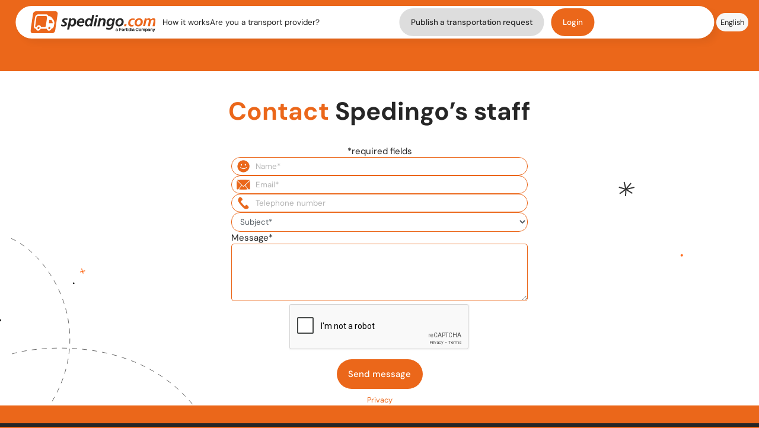

--- FILE ---
content_type: text/html; charset=UTF-8
request_url: https://www.spedingo.com/en/info/contact
body_size: 7942
content:
<!DOCTYPE html>
<html lang="en" class=" js  placeholder">
<head>
      <!-- Google Tag Manager -->
    <script>(function(w,d,s,l,i){w[l]=w[l]||[];w[l].push({'gtm.start':
    new Date().getTime(),event:'gtm.js'});var f=d.getElementsByTagName(s)[0],
    j=d.createElement(s),dl=l!='dataLayer'?'&l='+l:'';j.async=true;j.src=
    'https://www.googletagmanager.com/gtm.js?id='+i+dl;f.parentNode.insertBefore(j,f);
    })(window,document,'script','dataLayer','GTM-N823S55');</script>
    <!-- End Google Tag Manager -->
  
  <meta charset="utf-8">
  <meta http-equiv="X-UA-Compatible" content="IE=edge">
  <meta name="viewport" content="width=device-width, initial-scale=1, maximum-scale=2, interactive-widget=overlays-content">

    <title>Contacts | en | Spedingo.com</title>
  <meta name="keywords" content="delivery quotes,delivery services,home removals,furniture delivery,motorbike delivery,moped delivery,car delivery,delivery companies,removal companies">
  <meta name="description" content="Cheap delivery quotes from Italian custom rated companies.">
  <meta name="robots" content="all">
  <meta name="theme-color" content="#f36f2d">

  
  
  
  <meta property="og:site_name" content="Spedingo">
  <meta property="og:url" content="https://www.spedingo.com/en/info/contact">
  <meta property="og:title" content="Contacts">
  <meta property="og:image" content="https://www.spedingo.com/it/themes/new/img/logo-og.png">
  <meta property="og:description" content="Cheap delivery quotes from Italian custom rated companies.">

  <!-- Favicon -->
  <link rel="apple-touch-icon" sizes="180x180" href="/it/themes/new/assets/favicon/apple-touch-icon.png">
  <link rel="icon" type="image/png" sizes="32x32" href="/it/themes/new/assets/favicon/favicon-32x32.png">
  <link rel="icon" type="image/png" sizes="16x16" href="/it/themes/new/assets/favicon/favicon-16x16.png">
  <link rel="manifest" href="/it/themes/new/assets/favicon/site.webmanifest">
  <link rel="mask-icon" href="/it/themes/new/assets/favicon/safari-pinned-tab.svg" color="#5bbad5">
  <meta name="msapplication-TileColor" content="#da532c">
  <meta name="theme-color" content="#ffffff">

            <link rel="stylesheet" href="/it/themes/new/css/main.min__1__.css">
    
    <style>

      
      form#fileupload h3 {font-size:1.5rem; line-height:1.2rem}
      .sottodescrizioni {margin-top:8px;font-size:13px}
      form#fileupload h3.popover-title{font-size:1.1rem}

            .button{padding:4px}
      .btn-danger{color:#fff; background-color:#d9534f; border-color:#d43f3a}
      .btn-danger:hover{background-color:#c9302c; border-color:#ac2925}
      .btn-danger:active:focus, .btn-danger:active:hover{background-color:#ac2925; border-color:#761c19}

    </style>
  
  
  
  <style>
    .container{margin-right:auto; margin-left:auto; margin-bottom:0}

    /* flash_messages */
    @font-face{
      font-family:'Glyphicons Halflings';src:url(/it/themes/new/fonts/glyphicons-halflings-regular.eot);
      src:url(/it/themes/new/fonts/glyphicons-halflings-regular.eot?#iefix) format('embedded-opentype'),
      url(/it/themes/new/fonts/glyphicons-halflings-regular.woff2) format('woff2'),
      url(/it/themes/new/fonts/glyphicons-halflings-regular.woff) format('woff'),
      url(/it/themes/new/fonts/glyphicons-halflings-regular.ttf) format('truetype'),
      url(/it/themes/new/fonts/glyphicons-halflings-regular.svg#glyphicons_halflingsregular) format('svg')
    }
    /* Punto di ritiro/consegna */
    .hero input[type="text"],.hero output[type="text"]{padding:0;border:none;color:var(--black);background-image:url('/it/themes/new/assets/homepage/0-hero/search-bar/geo-tag.svg');
        background-repeat:no-repeat;background-position:left;padding-left:2.1em;border-radius:0;}
    .greyButton.thin{padding:0.6em 1.2em; border-radius:20px; background-color:#ddd}
    .greyButton.thin.noMobile{padding:1rem 1.3rem;border-radius:20rem}
    .greyButton.thin:hover{background-color:#eee}
  </style>

        <link rel="stylesheet" href="/it/themes/new/css/styleL.min__1__.css">
  
  <style>
          @media screen and (orientation:landscape),(min-width:480px) {
        h1{font-size: 2.8rem;}
        h2{font-size: 2rem;}
      }
        
    .comeFunzionaMobile{margin-top:3em}
    .gapNotifiche{gap:6px}
    .titoloPop{color:var(--orange); font-weight:bold; text-align:left; padding-left:20px}
    .segnaLette{text-align:right; padding:10px 30px}
    .notificaRight{float:right}
    #mobNotificaMenu a {width:95%}
    .pointer, .profilePictureMenu{cursor:pointer}
    .moveLeft{margin-left:-5px}
    .bold{font-weight:bold}
    /*
    @-moz-document url-prefix() {
      @media screen and (min-width:1000px){
        .navbar-content-left{1min-width:40rem}
      }
    }*/

    .compilarichiesta>div>div{padding-bottom:15px}
    .compilarichiesta div h4{margin-top:15px}
    .compilarichiesta label{font-size:14px; font-weight:bold; text-shadow:0px 0px 0.1px rgba(1, 1, 1, 0.2); color:grey; display:inline; line-height:2em}

    .compilarichiesta input[type="text"], .compilarichiesta input[type="email"], .compilarichiesta input[type="password"], .compilarichiesta select, .compilarichiesta textarea{background:#fff; border:1px solid #f36f2d; font-size:13px; width:100%}

    .compilarichiesta select {padding:0; line-height:30px; height:30px}
    .compilarichiesta hr{border-top:1px solid #d3d6d7; border-right:none; border-bottom:none; border-left:none}
    .compilarichiesta h2{color:#828d93 !important; font-size:18px; padding-bottom:15px}
    .compilarichiesta .short{display:inline-block !important; width:85% !important}
    .compilarichiesta .shortfix{display:inline-block !important; width:58px !important; height:30px}
    .compilarichiesta .smallFont{font-size:11px}

.menu-btn-desktop{padding:1%;max-width:60px; width:48px; transform:translateY(2px)}
.menu-btn-desktop.profilo{position:relative}
.menuProfilo{border:1px solid #eee; border-radius:5px; position:absolute; background-color:#fff; padding:10px; margin-top:10px; right:0; text-align:right}
.nowrap{white-space:nowrap}
.mbot{margin-bottom:10px}
.flag{margin-bottom:-10px; border-radius:30px}
.bellMenu{max-width:26px}
.truckMenu{max-width:40px}
.profilePictureMenu{max-width:44px}
.mr12{margin-right:12px}
@media screen and (max-width:768px) {
  .bellMenu, .truckMenu, .profilePictureMenu{vertical-align:middle}
}

/* Input picker. Sono usati? Sì */
.inputpicker-element {background-color:white}
.inputpicker-active { /*background-color:lightblue !important;*/ margin-left: -15px; z-index:1 }
.inputpicker-wrapped-list {opacity:0.98}
.table.small { margin-bottom:0px}
.table.small tr:last-child {display:none}
div.inputpicker-div {width:auto !important}

    .nopadUpDown{padding-top:0; padding-bottom:0}
    .noscript{font-weight:bold; font-size:28px; color:red; margin:20px; text-align:center; border:2px dashed; padding:0.5em 1em}

    .logout{white-space:nowrap}
    @media screen and (orientation:portrait),(orientation:landscape) and (max-width:600px),(max-width:480px) {
      #cosaPlaceholder{width:100%;background-image:url(/it/themes/new/assets/homepage/0-hero/search-bar/cosa-trasportiamo.svg);
        background-repeat:no-repeat;background-size:contain;padding-left:2.1em;}
      .categories-container::before{content:url('/it/themes/new/assets/homepage/0-hero/search-bar/arrow-left.svg');position:absolute;left:1%;top:3%;}
      .input-picker-mobile{background-image:url('/it/themes/new/assets/homepage/0-hero/search-bar/arrow-left.svg') !important;text-align:center;padding:1.5em !important;}
    }

    .ui-button-text .glyphicon-remove-circle{opacity:0.5}
    .glyphicon-remove-circle{font-size:20px}
    .glyphicon-question-sign{font-size:20px; vertical-align:middle; line-height:20px}

    

    
        div.ko, div#howtos,
    .flash-message {
      position:fixed; top:45%; left:50%; width:60%; max-width:400px; min-width:200px; min-height:40px; padding:4px;
      border:1px solid #f36f2d; background-color:#FFFAFA; color:#861919; border-radius:3px; box-shadow:0 0 10px #666; z-index:1000; transform:translate(-50%, -50%);
    }
    .flash-message.notice{border:1px solid #6ff32d; background-color:#FAFFFA; color:#198619}
    .flash-message.warning{border:1px solid #F5E79E; background-color:#FFFEF9; color:#8A6D3B}
    .flash-privacy{position:fixed; bottom:2px; left:1%; width:98%; padding:3px; background-color:#EEE; border:1px solid #8A6D3B; box-shadow:0 0 10px #666; color:#8A6D3B; font-size:11px; text-align:center; box-shadow:0 0 10px #666; z-index:1000}
    .flash-privacy *{font-size:11px; margin: 0}
    .flash-privacy p,
    .flash-privacy .close{color:#8A6D3B}
    .flash-privacy .close{opacity:1}
    .flash-privacy .close:hover{opacity:0.5}
    .flash-privacy .glyphicon-remove-circle{font-size:18px}

    .disconnetti {float:left; margin:0 7px 20px 0}

/* ottieni preventivi */
.ui-dialog-buttonset{text-align:center}
.ui-button-text-only{margin:5px}
.ui-dialog-content{padding-top:10px}
.ui-dialog{border:3px solid gray}
.ui-resizable-se, .ui-icon-closethick{display:none !important}

/* richiesta trasporto */
@media (max-width:991px) { .text-left-m{text-align:left} }
#richiesta-trasporto {position:relative; padding-bottom:15px;}

/* scheda trasportatore */
div.stars{position:relative; display:inline-block; background:transparent url('/it/themes/new/img/star-empty.png') 0 0 repeat-x; height:24px; width:124px; vertical-align:middle; margin-right:10px;}


    /*.mobile-lang, .mobile-profilo{margin:5px 0px; padding-left:20px}*/
    .mobMenuInside{overflow-y:auto; gap:15px}
    .gapLingue, .gapProfilo{gap:10px}
    .activeMenu{/*font-weight:bold;*/ font-style:italic}
    a.aSpedingo.disiscrizione, a.aSpedingo.disiscrizione:visited{color:lightgray}
    .mobile-profilo a, .mobile-lang a{color:var(--black); width:fit-content; padding:0.2em 1.5em; margin-bottom:0.4em; background-color:var(--light-grey);border-radius:20rem}
    .mobile-profilo a:hover, .mobile-lang a:hover{color:white; background-color:var(--black) !important}
    .mobile-profilo a.activeMenu, .mobile-lang a.activeMenu{background-color:#e5e5e5}
    #iubenda-cs-paragraph > p:nth-child(n+1):nth-child(-n+5) {font-family: 'DM Sans',"Helvetica Neue",Helvetica,Arial,sans-serif !important}
    #iubenda-cs-banner>div>div>div>div.iubenda-cs-opt-group>div>button {font-family:'DM Sans',"Helvetica Neue",Helvetica,Arial,sans-serif !important}
    .mobMenuInside{gap:35px}
    .placeholder-italics:placeholder-shown{font-style:italic}
      </style>

        
    
    <script type="text/javascript">
    var _iub = _iub || [];
    _iub.csConfiguration = {"askConsentAtCookiePolicyUpdate":true,"floatingPreferencesButtonDisplay":"anchored-center-left","perPurposeConsent":true,"siteId":992668,"whitelabel":false,"cookiePolicyId":46523110,"lang":"en", "banner":{ "acceptButtonColor":"#FF8A3D","acceptButtonDisplay":true,"backgroundColor":"#FFFFFF","backgroundOverlay":true,"closeButtonRejects":true,"customizeButtonCaptionColor":"#8E8C8C","customizeButtonColor":"#FFFFFF","customizeButtonDisplay":true,"explicitWithdrawal":true,"listPurposes":true,"linksColor":"#FF8A3D","position":"float-bottom-center","rejectButtonCaptionColor":"#8E8C8C","rejectButtonColor":"#EFEFEF6E","rejectButtonDisplay":true,"showPurposesToggles":true,"textColor":"#030303" }};
    </script>
    <script type="text/javascript" src="//cs.iubenda.com/sync/992668.js"></script>
    <script type="text/javascript" src="//cdn.iubenda.com/cs/iubenda_cs.js" charset="UTF-8" async></script>

    <!-- Hotjar Tracking Code for https://www.spedingo.com/it/ -->
    <script>
      (function(h,o,t,j,a,r){
        h.hj=h.hj||function(){(h.hj.q=h.hj.q||[]).push(arguments)};
        h._hjSettings={hjid:3735231,hjsv:6};
        a=o.getElementsByTagName('head')[0];
        r=o.createElement('script');r.async=1;
        r.src=t+h._hjSettings.hjid+j+h._hjSettings.hjsv;
        a.appendChild(r);
      })(window,document,'https://static.hotjar.com/c/hotjar-','.js?sv=');
    </script>

  
</head>
  
<body >
      <!-- Google Tag Manager (noscript) -->
    <noscript><iframe src="https://www.googletagmanager.com/ns.html?id=GTM-N823S55" height="0" width="0" style="display:none;visibility:hidden"></iframe></noscript>
    <!-- End Google Tag Manager (noscript) -->
    <noscript><div class="noscript">You don't have javascript enabled! This site won't work without. Sorry</div></noscript>

                      
<!--Header-->
<header>
  <!--Mobile Dropdown Menu-->
  <div id="mobMenu" class="mobile-menu flex-column content-between1 items-center">
    <div class="flex flex-column items-end content-center">
      <span class="close-menu-icon" onclick="closeMenu()">
        <img src="/it/themes/new/assets/icons/x-icon.svg" alt="close menu">
      </span>
    </div>

    <div class="mobMenuInside flex flex-column items-center content-around1">
      <a class="aSpedingo comeFunzionaMobile" href="/en/info/howto">How it works</a>

      
              <a class="aSpedingo" id="scegliLingua" href="">Language: <img class="flag" src="/it/themes/new/img/flags/en_US.png" /></a>
        <div class="mobile-lang nascosto flex-column items-center content-around gapLingue">
          <a class="aSpedingo activeMenu">English</a>
                                    <a class="aSpedingo" href="/de/info/contact">Deutsch</a>
                                                                      <a class="aSpedingo" href="/es/info/contact">Español</a>
                                                <a class="aSpedingo" href="/it/info/contact">Italiano</a>
                              </div>
      
              <a class="aSpedingo" href="/en/richieste/attive">Are you a transport provider?</a>
        <a class="aSpedingo buttonSpedingo greyButton thin" href="/en/richiesta/preventivo">Publish a transportation request</a>
        <a class="aSpedingo" href="/en/utente/accedi"><button class="buttonSpedingo">Login</button></a>
          </div>
  </div> <!--mobMenu-->

  

  <!--Navbar-->
  <div class="nav-container flex items-center content-between" role="navigation">
    <!--Menu-->
    <div class="navbar2 flex items-center content-between">
      <nav class="navbar-content-left flex items-center">
        <a href="/en/" class="spedingo-logo flex items-center mr12">
          <img src="/it/themes/new/assets/img/spedingo-logo-fortidia.svg" alt="spedingo logo">
        </a>
        <a class="aSpedingo noMobile nowrap" href="/en/info/howto">How it works</a>
                  <a class="aSpedingo noMobile nowrap" href="/en/richieste/attive">Are you a transport provider?</a>
        

              </nav>
      <nav class="navbar-content-right flex items-center content-end">
                  <a class="aSpedingo buttonSpedingo greyButton thin mr12 noMobile" href="/en/richiesta/preventivo">Publish a transportation request</a>
          <a class="aSpedingo" href="/en/utente/accedi"><button class="buttonSpedingo noMobile">Login</button></a>
                <!-- Mobile Menu button-->

                  <div class="menu-btn-mobile" onclick="openMenu()">
            <img src="/it/themes/new/assets/navbar/menu-btn-mobile.svg">
          </div>
        
      </nav>
    </div>
    <!--Language-->
    <div class="lang-container noMobile">
      <div class="lang-btn-container flex content-center items-center">
        <span class="lang-btn" id="selectLang">
          <img src="/it/themes/new/assets/navbar/lang-selection.svg" alt="language selection">
        </span>
      </div>
      <div class="lang-btn-container flex content-center items-center">
        <a class="aSpedingo lang-btn">
          <small>English</small>
        </a>
      </div>

                        <div class="lang-btn-container flex content-center items-center">
            <a class="aSpedingo lang-btn" href="/de/info/contact">
              <small>Deutsch</small>
            </a>
          </div>
                                              <div class="lang-btn-container flex content-center items-center">
            <a class="aSpedingo lang-btn" href="/es/info/contact">
              <small>Español</small>
            </a>
          </div>
                                <div class="lang-btn-container flex content-center items-center">
            <a class="aSpedingo lang-btn" href="/it/info/contact">
              <small>Italiano</small>
            </a>
          </div>
                  </div>
  </div>
  <!--Facebook chat-->
  </header>

  <div class="topOrange"></div>
  <script src="https://www.google.com/recaptcha/api.js" async defer></script>
<style>
  div.container{width:100%; position:relative}
  .form-container{width:100%; margin:2rem 0}
  .form-contattaci{max-width:500px; gap:1em; width:100%}
  input[type=text], select{border-radius:15px; border:1px solid var(--orange); width:100%;  padding:6px 6px 6px 40px}
  select{background-color:white; padding-left:10px}
  textarea{border-radius:5px;width:100%; border:1px solid var(--orange)}
  #name{background: url(/it/themes/new/assets/accedi-contatti-profilo/user-icon.orange.svg) no-repeat scroll 5px 0px}
  #email{background: url(/it/themes/new/assets/accedi-contatti-profilo/email.orange.svg) no-repeat scroll 5px 0px}
  #phone{background: url(/it/themes/new/assets/accedi-contatti-profilo/phone.orange.svg) no-repeat scroll 5px 0px}
  .catpcha{margin-bottom:1em}
  .informativa{margin-top:0.5rem}
  #decoration{position:absolute; left:-18px; bottom:-4px; max-width:28%}
  #asterisk{position:absolute; right:10%; bottom:250px}
  @media screen and (max-width:1000px) {
    #asterisk{position:absolute; right:1%; bottom:10%; width:10%}
  }
</style>

<section class="wrapper white">
  <div class="container">
    <h1 class="text-center"><span class="orange">Contact</span> Spedingo’s staff </h1>


    <div class="form-container flex flex-column items-center">
      <p>*required fields</p>
      <form action="" method="post" class="form-contattaci flex flex-column content-center items-center">

        <input type="text" id="name" name="name" value="" placeholder="Name*">
        <input type="text" id="email" name="email" value="" placeholder="Email*">
        <input type="text" id="phone" name="phone" value="" placeholder="Telephone number">


        <select name="oggetto" id="oggetto">
          <option value="0">Subject*</option>
                      <option value="2" >Request of information</option>
                      <option value="3" >Request of technical support
</option>
                  </select>

        <div class="nascosto" id="messaggioRichiesta">
          To receive quotes it is necessary to complete the request through the website available at this <b><a href="/en/richiesta/preventivo">link</a></b>. Our customer service personnel are not authorized to provide quotes via email. For more information, visit the <a href="/en/info/howto#faq">FAQ</a> section.        </div>

        <div style="width:100%">
          Message*<br>
          <textarea rows="5" id="messaggio" name="messaggio"></textarea>
        </div>

        <div class="text-center">
                      <div class="catpcha">
              <div class="g-recaptcha" data-sitekey="6LdTB_EjAAAAACxs0kwAowNRcnRuWoeGiNJe4fzk"></div>
            </div>
          
          <button class="buttonSpedingo" name="action" value="send" id="invia">Send message</button>

          <p class="informativa"><a href="/en/info/privacy"><small>Privacy</small></a></p>
        </div>
      </form>
    </div>

    <img src="/it/themes/new/assets/accedi-contatti-profilo/background/line-left.svg" alt="decoration" id="decoration">
    <img src="/it/themes/new/assets/accedi-contatti-profilo/background/asterisk.svg" alt="asterisk" id="asterisk">
  </div>
</section>


<footer class="small">
  <!-- Footer content 1 -->
  <div class="footer-content1 flex content-between items-center">
    <!-- Social container-->
    <div class="footer-social-container flex content-between items-center">
      <a class="aSpedingo" href="https://www.facebook.com/Spedingo" target="_blank"><img title="facebook" src="/it/themes/new/assets/footer/fb-logo.svg" alt="Facebook logo"></a>
      <a class="aSpedingo" href="https://www.instagram.com/spedingo.com_/" target="_blank"><img title="instagram" src="/it/themes/new/assets/footer/ig-logo.svg" alt="Instagram logo"></a>
    </div>
    <!--Spedingo logo-->
    <div class="flex content-end" id="spedingo-white-logo">
      <img src="/it/themes/new/assets/footer/spedingo-white-logo-fortidia.svg" alt="Spedingo.com logo">
    </div>
  </div>

  <hr>

  <!-- Footer content 2 -->
  <div class="footer-content2 flex content-between wrap">
    <!--Footer nav -->
    <div class="footer-nav flex content-between gap2 wrap">
      <a class="aSpedingo" href="/en/info/contact">Contact us</a>
      <span>|</span>
      <a class="aSpedingo" href="/en/info/howto#faq">FAQ</a>
      <span>|</span>
      <a class="aSpedingo" href="/en/info/privacy">Privacy</a>
              <span>|</span>
        <a class="aSpedingo" href="/en/info/About+us">About us</a>
              <span>|</span>
        <a class="aSpedingo" href="/en/info/Terms+%26+Conditions">Terms &amp; Conditions</a>
              <span>|</span>
        <a class="aSpedingo" href="/en/info/Press">Press</a>
            <span>|</span>
      <a class="aSpedingo" href="http://traslochi-e-trasporti.spedingo.com">Blog</a>
      <span>|</span>
      <a class="aSpedingo" href="/en/user/trasportatoriTop">TOP Carriers</a>
    </div>
    <!-- Details -->
    <div class="grey-color flex">© Eurocubia s.r.l. 2012-2022 - C.F. e P.IVA 07977960967</div>
  </div>
</footer>

<script>
  var folder = '/';
  var loading = "Unfortunately, your browser does not support the features offered by this site."; // Usato per IE7
  var message = "";
  var langPath = "/en/";
  var disconnettiTrasp = "To publish a request you must log out of your carrier account. Do you want to proceed?";
</script>


      <script src="/it/themes/new/js/most.min.js"></script>
  
      <script src="/it/themes/new/js/bootstrap.min.js"></script>
  

<script>
  function qtipInfo() {
    $('[qtipInfo!=""]').qtip({
      content: {
        attr: 'qtipInfo'
      },
      position:{
        //viewport: $(window),
        my: 'bottom center',
        at: 'top center',
      },
      style: {
        classes: 'qtip-light qtip-rounded qtip-shadow qtipInfo',
        tip: true,
        border: {radius:5}
      },
    });
  }

  $(document).ready(function() {
    
    qtipInfo();

    $('[qtipReport!=""]').qtip({
      content: {
        attr: 'qtipReport'
      },
      position:{
        //viewport: $(window),
        my: 'left center',
        at: 'center right',
      },
      style: {
        classes: 'qtip-light qtip-rounded qtip-shadow qtipReport',
        tip: true,
        border: {radius:5}
      },
    });      

    $('[qtip!=""]').qtip({
      content: {
        attr: 'qtip'
      },
      style: {
        classes: 'qtip-dark qtip-rounded qtip-shadow',
        tip: true,
        border: {radius:5}
      },
    });      

  });
</script>




    <script async src="https://www.googletagmanager.com/gtag/js?id=G-RM5QP8C4RX"></script>
  <script>
    window.dataLayer = window.dataLayer || [];
    function gtag(){dataLayer.push(arguments);}
    gtag('set', 'url_passthrough', false);
          gtag('js', new Date());
    
        gtag('config', 'G-RM5QP8C4RX', { 'anonymize_ip': true });

          //console.log("Uso noCookiesYet");
      gtag('set', 'allow_ad_personalization_signals', false);
      </script>

  
  
  

<script>
    
  
  
  
  function scrollToTop() {
    window.scrollTo({ top:0, behavior:'smooth' });
  };

  // -------- Mobile menu
  $(document).ready(function() {
    const mobMenu = document.getElementById('mobMenu');
    const mobNotificaMenu = document.getElementById('mobNotificaMenu');
  });
  function openMenuNotifiche() {
    mobNotificaMenu.classList.toggle('openMobileMenu');
    //scrollToTop();
  }
  function openMenuProfilo() {
    mobMenu.classList.toggle('openMobileMenu');
    //scrollToTop();
  }
  function openMenu() { // Per i non autenticati
    mobMenu.classList.toggle('openMobileMenu');
    //scrollToTop();
  }
  function closeNotificaMenu() {
    console.log("Ciao");
    mobNotificaMenu.classList.toggle('openMobileMenu');
  }
  function closeMenu() {
    mobMenu.classList.toggle('openMobileMenu');
  }
  $('#scegliLingua').click(function() {
    if ($('.mobile-lang').is(':visible')) {
      $('.mobile-lang').css('display', 'none');
    } else {
      $('.mobile-profilo').css('display', 'none');
      $('.mobile-lang').css('display', 'flex');
    }
    return false;
  })

  
  function openMenuProfiloDesktop() {
    $('.menuProfilo').toggle();
  }


  // Per aggiustare il footer e metterlo in fondo
      $(document).ready(function() {
      aggiustaDimensioni();
      if ($('section').outerHeight() < 400) {
        //$('section').height(400);
      }
    });
    $(window).on('resize', function(){
      aggiustaDimensioni();
    });

    function aggiustaDimensioni() {
      $('section').css('min-height', '');
      extraSpace = $(document).outerHeight() - $('.topOrange').outerHeight() - $('section').height() - $('footer').outerHeight();

      margins = 0; // Serviva per aggiustare, quando usavo height al posto di outerHeight. NB. per section uso height
      //alert($('footer').outerHeight());
      if (extraSpace > margins) {
        //$('section').height($('section').height() + extraSpace -margins);
        $('section').css('min-height', $('section').height() + extraSpace -margins);
      }
    }
  </script>



<script type="application/ld+json">
  {
    "@context" : "http://schema.org",
    "@type" : "Organization",
    "url" : "https://www.spedingo.com",
    "logo" : "https://www.spedingo.com/it/themes/new/img/spedingo-trasporto-ingombranti.png",
    "name": "Spedingo",
    "legalName": "Eurocubia s.r.l.",
    "taxId": "07977960967"
  }
</script>

</body>
</html>

<script>
  var submitted = 0;
  $(document).ready(function() {
    $("#invia").click(function() {
      if ($("#oggetto").val() == 0) {
        alert("Choose the subject");
        return false;
      }
      if (submitted++) {
        return false;
      }
      return true;
    });

    $('#oggetto').on('change', displayMessaggio);
    //$('#oggetto').trigger('change'); // Sostituito da onpageshow sotto
  });

  function displayMessaggio() {
    if ($('#oggetto').val() >= 1) {
    //if ($('#oggetto').val() == 1) {
    //if (this.value == 1) {
        $('#messaggioRichiesta').show('fast');
        //$('#messaggio').prop('disabled', true);
        //$('#messaggio').css('background', 'lightgray');
        //$('#invia').prop('disabled', true);
        //$('#invia').css('background', 'lightgray');
    } else {
        $('#messaggioRichiesta').hide('fast');
        //$('#messaggio').prop('disabled', false);
        //$('#messaggio').css('background', '');
        //$('#invia').prop('disabled', false);
        //$('#invia').css('background', '#3dda76');
    }
  }

      window.onpageshow = displayMessaggio;
</script>
  </body>
</html>


--- FILE ---
content_type: text/html; charset=utf-8
request_url: https://www.google.com/recaptcha/api2/anchor?ar=1&k=6LdTB_EjAAAAACxs0kwAowNRcnRuWoeGiNJe4fzk&co=aHR0cHM6Ly93d3cuc3BlZGluZ28uY29tOjQ0Mw..&hl=en&v=PoyoqOPhxBO7pBk68S4YbpHZ&size=normal&anchor-ms=20000&execute-ms=30000&cb=4d1un61qnrxi
body_size: 49281
content:
<!DOCTYPE HTML><html dir="ltr" lang="en"><head><meta http-equiv="Content-Type" content="text/html; charset=UTF-8">
<meta http-equiv="X-UA-Compatible" content="IE=edge">
<title>reCAPTCHA</title>
<style type="text/css">
/* cyrillic-ext */
@font-face {
  font-family: 'Roboto';
  font-style: normal;
  font-weight: 400;
  font-stretch: 100%;
  src: url(//fonts.gstatic.com/s/roboto/v48/KFO7CnqEu92Fr1ME7kSn66aGLdTylUAMa3GUBHMdazTgWw.woff2) format('woff2');
  unicode-range: U+0460-052F, U+1C80-1C8A, U+20B4, U+2DE0-2DFF, U+A640-A69F, U+FE2E-FE2F;
}
/* cyrillic */
@font-face {
  font-family: 'Roboto';
  font-style: normal;
  font-weight: 400;
  font-stretch: 100%;
  src: url(//fonts.gstatic.com/s/roboto/v48/KFO7CnqEu92Fr1ME7kSn66aGLdTylUAMa3iUBHMdazTgWw.woff2) format('woff2');
  unicode-range: U+0301, U+0400-045F, U+0490-0491, U+04B0-04B1, U+2116;
}
/* greek-ext */
@font-face {
  font-family: 'Roboto';
  font-style: normal;
  font-weight: 400;
  font-stretch: 100%;
  src: url(//fonts.gstatic.com/s/roboto/v48/KFO7CnqEu92Fr1ME7kSn66aGLdTylUAMa3CUBHMdazTgWw.woff2) format('woff2');
  unicode-range: U+1F00-1FFF;
}
/* greek */
@font-face {
  font-family: 'Roboto';
  font-style: normal;
  font-weight: 400;
  font-stretch: 100%;
  src: url(//fonts.gstatic.com/s/roboto/v48/KFO7CnqEu92Fr1ME7kSn66aGLdTylUAMa3-UBHMdazTgWw.woff2) format('woff2');
  unicode-range: U+0370-0377, U+037A-037F, U+0384-038A, U+038C, U+038E-03A1, U+03A3-03FF;
}
/* math */
@font-face {
  font-family: 'Roboto';
  font-style: normal;
  font-weight: 400;
  font-stretch: 100%;
  src: url(//fonts.gstatic.com/s/roboto/v48/KFO7CnqEu92Fr1ME7kSn66aGLdTylUAMawCUBHMdazTgWw.woff2) format('woff2');
  unicode-range: U+0302-0303, U+0305, U+0307-0308, U+0310, U+0312, U+0315, U+031A, U+0326-0327, U+032C, U+032F-0330, U+0332-0333, U+0338, U+033A, U+0346, U+034D, U+0391-03A1, U+03A3-03A9, U+03B1-03C9, U+03D1, U+03D5-03D6, U+03F0-03F1, U+03F4-03F5, U+2016-2017, U+2034-2038, U+203C, U+2040, U+2043, U+2047, U+2050, U+2057, U+205F, U+2070-2071, U+2074-208E, U+2090-209C, U+20D0-20DC, U+20E1, U+20E5-20EF, U+2100-2112, U+2114-2115, U+2117-2121, U+2123-214F, U+2190, U+2192, U+2194-21AE, U+21B0-21E5, U+21F1-21F2, U+21F4-2211, U+2213-2214, U+2216-22FF, U+2308-230B, U+2310, U+2319, U+231C-2321, U+2336-237A, U+237C, U+2395, U+239B-23B7, U+23D0, U+23DC-23E1, U+2474-2475, U+25AF, U+25B3, U+25B7, U+25BD, U+25C1, U+25CA, U+25CC, U+25FB, U+266D-266F, U+27C0-27FF, U+2900-2AFF, U+2B0E-2B11, U+2B30-2B4C, U+2BFE, U+3030, U+FF5B, U+FF5D, U+1D400-1D7FF, U+1EE00-1EEFF;
}
/* symbols */
@font-face {
  font-family: 'Roboto';
  font-style: normal;
  font-weight: 400;
  font-stretch: 100%;
  src: url(//fonts.gstatic.com/s/roboto/v48/KFO7CnqEu92Fr1ME7kSn66aGLdTylUAMaxKUBHMdazTgWw.woff2) format('woff2');
  unicode-range: U+0001-000C, U+000E-001F, U+007F-009F, U+20DD-20E0, U+20E2-20E4, U+2150-218F, U+2190, U+2192, U+2194-2199, U+21AF, U+21E6-21F0, U+21F3, U+2218-2219, U+2299, U+22C4-22C6, U+2300-243F, U+2440-244A, U+2460-24FF, U+25A0-27BF, U+2800-28FF, U+2921-2922, U+2981, U+29BF, U+29EB, U+2B00-2BFF, U+4DC0-4DFF, U+FFF9-FFFB, U+10140-1018E, U+10190-1019C, U+101A0, U+101D0-101FD, U+102E0-102FB, U+10E60-10E7E, U+1D2C0-1D2D3, U+1D2E0-1D37F, U+1F000-1F0FF, U+1F100-1F1AD, U+1F1E6-1F1FF, U+1F30D-1F30F, U+1F315, U+1F31C, U+1F31E, U+1F320-1F32C, U+1F336, U+1F378, U+1F37D, U+1F382, U+1F393-1F39F, U+1F3A7-1F3A8, U+1F3AC-1F3AF, U+1F3C2, U+1F3C4-1F3C6, U+1F3CA-1F3CE, U+1F3D4-1F3E0, U+1F3ED, U+1F3F1-1F3F3, U+1F3F5-1F3F7, U+1F408, U+1F415, U+1F41F, U+1F426, U+1F43F, U+1F441-1F442, U+1F444, U+1F446-1F449, U+1F44C-1F44E, U+1F453, U+1F46A, U+1F47D, U+1F4A3, U+1F4B0, U+1F4B3, U+1F4B9, U+1F4BB, U+1F4BF, U+1F4C8-1F4CB, U+1F4D6, U+1F4DA, U+1F4DF, U+1F4E3-1F4E6, U+1F4EA-1F4ED, U+1F4F7, U+1F4F9-1F4FB, U+1F4FD-1F4FE, U+1F503, U+1F507-1F50B, U+1F50D, U+1F512-1F513, U+1F53E-1F54A, U+1F54F-1F5FA, U+1F610, U+1F650-1F67F, U+1F687, U+1F68D, U+1F691, U+1F694, U+1F698, U+1F6AD, U+1F6B2, U+1F6B9-1F6BA, U+1F6BC, U+1F6C6-1F6CF, U+1F6D3-1F6D7, U+1F6E0-1F6EA, U+1F6F0-1F6F3, U+1F6F7-1F6FC, U+1F700-1F7FF, U+1F800-1F80B, U+1F810-1F847, U+1F850-1F859, U+1F860-1F887, U+1F890-1F8AD, U+1F8B0-1F8BB, U+1F8C0-1F8C1, U+1F900-1F90B, U+1F93B, U+1F946, U+1F984, U+1F996, U+1F9E9, U+1FA00-1FA6F, U+1FA70-1FA7C, U+1FA80-1FA89, U+1FA8F-1FAC6, U+1FACE-1FADC, U+1FADF-1FAE9, U+1FAF0-1FAF8, U+1FB00-1FBFF;
}
/* vietnamese */
@font-face {
  font-family: 'Roboto';
  font-style: normal;
  font-weight: 400;
  font-stretch: 100%;
  src: url(//fonts.gstatic.com/s/roboto/v48/KFO7CnqEu92Fr1ME7kSn66aGLdTylUAMa3OUBHMdazTgWw.woff2) format('woff2');
  unicode-range: U+0102-0103, U+0110-0111, U+0128-0129, U+0168-0169, U+01A0-01A1, U+01AF-01B0, U+0300-0301, U+0303-0304, U+0308-0309, U+0323, U+0329, U+1EA0-1EF9, U+20AB;
}
/* latin-ext */
@font-face {
  font-family: 'Roboto';
  font-style: normal;
  font-weight: 400;
  font-stretch: 100%;
  src: url(//fonts.gstatic.com/s/roboto/v48/KFO7CnqEu92Fr1ME7kSn66aGLdTylUAMa3KUBHMdazTgWw.woff2) format('woff2');
  unicode-range: U+0100-02BA, U+02BD-02C5, U+02C7-02CC, U+02CE-02D7, U+02DD-02FF, U+0304, U+0308, U+0329, U+1D00-1DBF, U+1E00-1E9F, U+1EF2-1EFF, U+2020, U+20A0-20AB, U+20AD-20C0, U+2113, U+2C60-2C7F, U+A720-A7FF;
}
/* latin */
@font-face {
  font-family: 'Roboto';
  font-style: normal;
  font-weight: 400;
  font-stretch: 100%;
  src: url(//fonts.gstatic.com/s/roboto/v48/KFO7CnqEu92Fr1ME7kSn66aGLdTylUAMa3yUBHMdazQ.woff2) format('woff2');
  unicode-range: U+0000-00FF, U+0131, U+0152-0153, U+02BB-02BC, U+02C6, U+02DA, U+02DC, U+0304, U+0308, U+0329, U+2000-206F, U+20AC, U+2122, U+2191, U+2193, U+2212, U+2215, U+FEFF, U+FFFD;
}
/* cyrillic-ext */
@font-face {
  font-family: 'Roboto';
  font-style: normal;
  font-weight: 500;
  font-stretch: 100%;
  src: url(//fonts.gstatic.com/s/roboto/v48/KFO7CnqEu92Fr1ME7kSn66aGLdTylUAMa3GUBHMdazTgWw.woff2) format('woff2');
  unicode-range: U+0460-052F, U+1C80-1C8A, U+20B4, U+2DE0-2DFF, U+A640-A69F, U+FE2E-FE2F;
}
/* cyrillic */
@font-face {
  font-family: 'Roboto';
  font-style: normal;
  font-weight: 500;
  font-stretch: 100%;
  src: url(//fonts.gstatic.com/s/roboto/v48/KFO7CnqEu92Fr1ME7kSn66aGLdTylUAMa3iUBHMdazTgWw.woff2) format('woff2');
  unicode-range: U+0301, U+0400-045F, U+0490-0491, U+04B0-04B1, U+2116;
}
/* greek-ext */
@font-face {
  font-family: 'Roboto';
  font-style: normal;
  font-weight: 500;
  font-stretch: 100%;
  src: url(//fonts.gstatic.com/s/roboto/v48/KFO7CnqEu92Fr1ME7kSn66aGLdTylUAMa3CUBHMdazTgWw.woff2) format('woff2');
  unicode-range: U+1F00-1FFF;
}
/* greek */
@font-face {
  font-family: 'Roboto';
  font-style: normal;
  font-weight: 500;
  font-stretch: 100%;
  src: url(//fonts.gstatic.com/s/roboto/v48/KFO7CnqEu92Fr1ME7kSn66aGLdTylUAMa3-UBHMdazTgWw.woff2) format('woff2');
  unicode-range: U+0370-0377, U+037A-037F, U+0384-038A, U+038C, U+038E-03A1, U+03A3-03FF;
}
/* math */
@font-face {
  font-family: 'Roboto';
  font-style: normal;
  font-weight: 500;
  font-stretch: 100%;
  src: url(//fonts.gstatic.com/s/roboto/v48/KFO7CnqEu92Fr1ME7kSn66aGLdTylUAMawCUBHMdazTgWw.woff2) format('woff2');
  unicode-range: U+0302-0303, U+0305, U+0307-0308, U+0310, U+0312, U+0315, U+031A, U+0326-0327, U+032C, U+032F-0330, U+0332-0333, U+0338, U+033A, U+0346, U+034D, U+0391-03A1, U+03A3-03A9, U+03B1-03C9, U+03D1, U+03D5-03D6, U+03F0-03F1, U+03F4-03F5, U+2016-2017, U+2034-2038, U+203C, U+2040, U+2043, U+2047, U+2050, U+2057, U+205F, U+2070-2071, U+2074-208E, U+2090-209C, U+20D0-20DC, U+20E1, U+20E5-20EF, U+2100-2112, U+2114-2115, U+2117-2121, U+2123-214F, U+2190, U+2192, U+2194-21AE, U+21B0-21E5, U+21F1-21F2, U+21F4-2211, U+2213-2214, U+2216-22FF, U+2308-230B, U+2310, U+2319, U+231C-2321, U+2336-237A, U+237C, U+2395, U+239B-23B7, U+23D0, U+23DC-23E1, U+2474-2475, U+25AF, U+25B3, U+25B7, U+25BD, U+25C1, U+25CA, U+25CC, U+25FB, U+266D-266F, U+27C0-27FF, U+2900-2AFF, U+2B0E-2B11, U+2B30-2B4C, U+2BFE, U+3030, U+FF5B, U+FF5D, U+1D400-1D7FF, U+1EE00-1EEFF;
}
/* symbols */
@font-face {
  font-family: 'Roboto';
  font-style: normal;
  font-weight: 500;
  font-stretch: 100%;
  src: url(//fonts.gstatic.com/s/roboto/v48/KFO7CnqEu92Fr1ME7kSn66aGLdTylUAMaxKUBHMdazTgWw.woff2) format('woff2');
  unicode-range: U+0001-000C, U+000E-001F, U+007F-009F, U+20DD-20E0, U+20E2-20E4, U+2150-218F, U+2190, U+2192, U+2194-2199, U+21AF, U+21E6-21F0, U+21F3, U+2218-2219, U+2299, U+22C4-22C6, U+2300-243F, U+2440-244A, U+2460-24FF, U+25A0-27BF, U+2800-28FF, U+2921-2922, U+2981, U+29BF, U+29EB, U+2B00-2BFF, U+4DC0-4DFF, U+FFF9-FFFB, U+10140-1018E, U+10190-1019C, U+101A0, U+101D0-101FD, U+102E0-102FB, U+10E60-10E7E, U+1D2C0-1D2D3, U+1D2E0-1D37F, U+1F000-1F0FF, U+1F100-1F1AD, U+1F1E6-1F1FF, U+1F30D-1F30F, U+1F315, U+1F31C, U+1F31E, U+1F320-1F32C, U+1F336, U+1F378, U+1F37D, U+1F382, U+1F393-1F39F, U+1F3A7-1F3A8, U+1F3AC-1F3AF, U+1F3C2, U+1F3C4-1F3C6, U+1F3CA-1F3CE, U+1F3D4-1F3E0, U+1F3ED, U+1F3F1-1F3F3, U+1F3F5-1F3F7, U+1F408, U+1F415, U+1F41F, U+1F426, U+1F43F, U+1F441-1F442, U+1F444, U+1F446-1F449, U+1F44C-1F44E, U+1F453, U+1F46A, U+1F47D, U+1F4A3, U+1F4B0, U+1F4B3, U+1F4B9, U+1F4BB, U+1F4BF, U+1F4C8-1F4CB, U+1F4D6, U+1F4DA, U+1F4DF, U+1F4E3-1F4E6, U+1F4EA-1F4ED, U+1F4F7, U+1F4F9-1F4FB, U+1F4FD-1F4FE, U+1F503, U+1F507-1F50B, U+1F50D, U+1F512-1F513, U+1F53E-1F54A, U+1F54F-1F5FA, U+1F610, U+1F650-1F67F, U+1F687, U+1F68D, U+1F691, U+1F694, U+1F698, U+1F6AD, U+1F6B2, U+1F6B9-1F6BA, U+1F6BC, U+1F6C6-1F6CF, U+1F6D3-1F6D7, U+1F6E0-1F6EA, U+1F6F0-1F6F3, U+1F6F7-1F6FC, U+1F700-1F7FF, U+1F800-1F80B, U+1F810-1F847, U+1F850-1F859, U+1F860-1F887, U+1F890-1F8AD, U+1F8B0-1F8BB, U+1F8C0-1F8C1, U+1F900-1F90B, U+1F93B, U+1F946, U+1F984, U+1F996, U+1F9E9, U+1FA00-1FA6F, U+1FA70-1FA7C, U+1FA80-1FA89, U+1FA8F-1FAC6, U+1FACE-1FADC, U+1FADF-1FAE9, U+1FAF0-1FAF8, U+1FB00-1FBFF;
}
/* vietnamese */
@font-face {
  font-family: 'Roboto';
  font-style: normal;
  font-weight: 500;
  font-stretch: 100%;
  src: url(//fonts.gstatic.com/s/roboto/v48/KFO7CnqEu92Fr1ME7kSn66aGLdTylUAMa3OUBHMdazTgWw.woff2) format('woff2');
  unicode-range: U+0102-0103, U+0110-0111, U+0128-0129, U+0168-0169, U+01A0-01A1, U+01AF-01B0, U+0300-0301, U+0303-0304, U+0308-0309, U+0323, U+0329, U+1EA0-1EF9, U+20AB;
}
/* latin-ext */
@font-face {
  font-family: 'Roboto';
  font-style: normal;
  font-weight: 500;
  font-stretch: 100%;
  src: url(//fonts.gstatic.com/s/roboto/v48/KFO7CnqEu92Fr1ME7kSn66aGLdTylUAMa3KUBHMdazTgWw.woff2) format('woff2');
  unicode-range: U+0100-02BA, U+02BD-02C5, U+02C7-02CC, U+02CE-02D7, U+02DD-02FF, U+0304, U+0308, U+0329, U+1D00-1DBF, U+1E00-1E9F, U+1EF2-1EFF, U+2020, U+20A0-20AB, U+20AD-20C0, U+2113, U+2C60-2C7F, U+A720-A7FF;
}
/* latin */
@font-face {
  font-family: 'Roboto';
  font-style: normal;
  font-weight: 500;
  font-stretch: 100%;
  src: url(//fonts.gstatic.com/s/roboto/v48/KFO7CnqEu92Fr1ME7kSn66aGLdTylUAMa3yUBHMdazQ.woff2) format('woff2');
  unicode-range: U+0000-00FF, U+0131, U+0152-0153, U+02BB-02BC, U+02C6, U+02DA, U+02DC, U+0304, U+0308, U+0329, U+2000-206F, U+20AC, U+2122, U+2191, U+2193, U+2212, U+2215, U+FEFF, U+FFFD;
}
/* cyrillic-ext */
@font-face {
  font-family: 'Roboto';
  font-style: normal;
  font-weight: 900;
  font-stretch: 100%;
  src: url(//fonts.gstatic.com/s/roboto/v48/KFO7CnqEu92Fr1ME7kSn66aGLdTylUAMa3GUBHMdazTgWw.woff2) format('woff2');
  unicode-range: U+0460-052F, U+1C80-1C8A, U+20B4, U+2DE0-2DFF, U+A640-A69F, U+FE2E-FE2F;
}
/* cyrillic */
@font-face {
  font-family: 'Roboto';
  font-style: normal;
  font-weight: 900;
  font-stretch: 100%;
  src: url(//fonts.gstatic.com/s/roboto/v48/KFO7CnqEu92Fr1ME7kSn66aGLdTylUAMa3iUBHMdazTgWw.woff2) format('woff2');
  unicode-range: U+0301, U+0400-045F, U+0490-0491, U+04B0-04B1, U+2116;
}
/* greek-ext */
@font-face {
  font-family: 'Roboto';
  font-style: normal;
  font-weight: 900;
  font-stretch: 100%;
  src: url(//fonts.gstatic.com/s/roboto/v48/KFO7CnqEu92Fr1ME7kSn66aGLdTylUAMa3CUBHMdazTgWw.woff2) format('woff2');
  unicode-range: U+1F00-1FFF;
}
/* greek */
@font-face {
  font-family: 'Roboto';
  font-style: normal;
  font-weight: 900;
  font-stretch: 100%;
  src: url(//fonts.gstatic.com/s/roboto/v48/KFO7CnqEu92Fr1ME7kSn66aGLdTylUAMa3-UBHMdazTgWw.woff2) format('woff2');
  unicode-range: U+0370-0377, U+037A-037F, U+0384-038A, U+038C, U+038E-03A1, U+03A3-03FF;
}
/* math */
@font-face {
  font-family: 'Roboto';
  font-style: normal;
  font-weight: 900;
  font-stretch: 100%;
  src: url(//fonts.gstatic.com/s/roboto/v48/KFO7CnqEu92Fr1ME7kSn66aGLdTylUAMawCUBHMdazTgWw.woff2) format('woff2');
  unicode-range: U+0302-0303, U+0305, U+0307-0308, U+0310, U+0312, U+0315, U+031A, U+0326-0327, U+032C, U+032F-0330, U+0332-0333, U+0338, U+033A, U+0346, U+034D, U+0391-03A1, U+03A3-03A9, U+03B1-03C9, U+03D1, U+03D5-03D6, U+03F0-03F1, U+03F4-03F5, U+2016-2017, U+2034-2038, U+203C, U+2040, U+2043, U+2047, U+2050, U+2057, U+205F, U+2070-2071, U+2074-208E, U+2090-209C, U+20D0-20DC, U+20E1, U+20E5-20EF, U+2100-2112, U+2114-2115, U+2117-2121, U+2123-214F, U+2190, U+2192, U+2194-21AE, U+21B0-21E5, U+21F1-21F2, U+21F4-2211, U+2213-2214, U+2216-22FF, U+2308-230B, U+2310, U+2319, U+231C-2321, U+2336-237A, U+237C, U+2395, U+239B-23B7, U+23D0, U+23DC-23E1, U+2474-2475, U+25AF, U+25B3, U+25B7, U+25BD, U+25C1, U+25CA, U+25CC, U+25FB, U+266D-266F, U+27C0-27FF, U+2900-2AFF, U+2B0E-2B11, U+2B30-2B4C, U+2BFE, U+3030, U+FF5B, U+FF5D, U+1D400-1D7FF, U+1EE00-1EEFF;
}
/* symbols */
@font-face {
  font-family: 'Roboto';
  font-style: normal;
  font-weight: 900;
  font-stretch: 100%;
  src: url(//fonts.gstatic.com/s/roboto/v48/KFO7CnqEu92Fr1ME7kSn66aGLdTylUAMaxKUBHMdazTgWw.woff2) format('woff2');
  unicode-range: U+0001-000C, U+000E-001F, U+007F-009F, U+20DD-20E0, U+20E2-20E4, U+2150-218F, U+2190, U+2192, U+2194-2199, U+21AF, U+21E6-21F0, U+21F3, U+2218-2219, U+2299, U+22C4-22C6, U+2300-243F, U+2440-244A, U+2460-24FF, U+25A0-27BF, U+2800-28FF, U+2921-2922, U+2981, U+29BF, U+29EB, U+2B00-2BFF, U+4DC0-4DFF, U+FFF9-FFFB, U+10140-1018E, U+10190-1019C, U+101A0, U+101D0-101FD, U+102E0-102FB, U+10E60-10E7E, U+1D2C0-1D2D3, U+1D2E0-1D37F, U+1F000-1F0FF, U+1F100-1F1AD, U+1F1E6-1F1FF, U+1F30D-1F30F, U+1F315, U+1F31C, U+1F31E, U+1F320-1F32C, U+1F336, U+1F378, U+1F37D, U+1F382, U+1F393-1F39F, U+1F3A7-1F3A8, U+1F3AC-1F3AF, U+1F3C2, U+1F3C4-1F3C6, U+1F3CA-1F3CE, U+1F3D4-1F3E0, U+1F3ED, U+1F3F1-1F3F3, U+1F3F5-1F3F7, U+1F408, U+1F415, U+1F41F, U+1F426, U+1F43F, U+1F441-1F442, U+1F444, U+1F446-1F449, U+1F44C-1F44E, U+1F453, U+1F46A, U+1F47D, U+1F4A3, U+1F4B0, U+1F4B3, U+1F4B9, U+1F4BB, U+1F4BF, U+1F4C8-1F4CB, U+1F4D6, U+1F4DA, U+1F4DF, U+1F4E3-1F4E6, U+1F4EA-1F4ED, U+1F4F7, U+1F4F9-1F4FB, U+1F4FD-1F4FE, U+1F503, U+1F507-1F50B, U+1F50D, U+1F512-1F513, U+1F53E-1F54A, U+1F54F-1F5FA, U+1F610, U+1F650-1F67F, U+1F687, U+1F68D, U+1F691, U+1F694, U+1F698, U+1F6AD, U+1F6B2, U+1F6B9-1F6BA, U+1F6BC, U+1F6C6-1F6CF, U+1F6D3-1F6D7, U+1F6E0-1F6EA, U+1F6F0-1F6F3, U+1F6F7-1F6FC, U+1F700-1F7FF, U+1F800-1F80B, U+1F810-1F847, U+1F850-1F859, U+1F860-1F887, U+1F890-1F8AD, U+1F8B0-1F8BB, U+1F8C0-1F8C1, U+1F900-1F90B, U+1F93B, U+1F946, U+1F984, U+1F996, U+1F9E9, U+1FA00-1FA6F, U+1FA70-1FA7C, U+1FA80-1FA89, U+1FA8F-1FAC6, U+1FACE-1FADC, U+1FADF-1FAE9, U+1FAF0-1FAF8, U+1FB00-1FBFF;
}
/* vietnamese */
@font-face {
  font-family: 'Roboto';
  font-style: normal;
  font-weight: 900;
  font-stretch: 100%;
  src: url(//fonts.gstatic.com/s/roboto/v48/KFO7CnqEu92Fr1ME7kSn66aGLdTylUAMa3OUBHMdazTgWw.woff2) format('woff2');
  unicode-range: U+0102-0103, U+0110-0111, U+0128-0129, U+0168-0169, U+01A0-01A1, U+01AF-01B0, U+0300-0301, U+0303-0304, U+0308-0309, U+0323, U+0329, U+1EA0-1EF9, U+20AB;
}
/* latin-ext */
@font-face {
  font-family: 'Roboto';
  font-style: normal;
  font-weight: 900;
  font-stretch: 100%;
  src: url(//fonts.gstatic.com/s/roboto/v48/KFO7CnqEu92Fr1ME7kSn66aGLdTylUAMa3KUBHMdazTgWw.woff2) format('woff2');
  unicode-range: U+0100-02BA, U+02BD-02C5, U+02C7-02CC, U+02CE-02D7, U+02DD-02FF, U+0304, U+0308, U+0329, U+1D00-1DBF, U+1E00-1E9F, U+1EF2-1EFF, U+2020, U+20A0-20AB, U+20AD-20C0, U+2113, U+2C60-2C7F, U+A720-A7FF;
}
/* latin */
@font-face {
  font-family: 'Roboto';
  font-style: normal;
  font-weight: 900;
  font-stretch: 100%;
  src: url(//fonts.gstatic.com/s/roboto/v48/KFO7CnqEu92Fr1ME7kSn66aGLdTylUAMa3yUBHMdazQ.woff2) format('woff2');
  unicode-range: U+0000-00FF, U+0131, U+0152-0153, U+02BB-02BC, U+02C6, U+02DA, U+02DC, U+0304, U+0308, U+0329, U+2000-206F, U+20AC, U+2122, U+2191, U+2193, U+2212, U+2215, U+FEFF, U+FFFD;
}

</style>
<link rel="stylesheet" type="text/css" href="https://www.gstatic.com/recaptcha/releases/PoyoqOPhxBO7pBk68S4YbpHZ/styles__ltr.css">
<script nonce="5rRI6GGGw0kHIouk__dZ-A" type="text/javascript">window['__recaptcha_api'] = 'https://www.google.com/recaptcha/api2/';</script>
<script type="text/javascript" src="https://www.gstatic.com/recaptcha/releases/PoyoqOPhxBO7pBk68S4YbpHZ/recaptcha__en.js" nonce="5rRI6GGGw0kHIouk__dZ-A">
      
    </script></head>
<body><div id="rc-anchor-alert" class="rc-anchor-alert"></div>
<input type="hidden" id="recaptcha-token" value="[base64]">
<script type="text/javascript" nonce="5rRI6GGGw0kHIouk__dZ-A">
      recaptcha.anchor.Main.init("[\x22ainput\x22,[\x22bgdata\x22,\x22\x22,\[base64]/[base64]/[base64]/[base64]/[base64]/UltsKytdPUU6KEU8MjA0OD9SW2wrK109RT4+NnwxOTI6KChFJjY0NTEyKT09NTUyOTYmJk0rMTxjLmxlbmd0aCYmKGMuY2hhckNvZGVBdChNKzEpJjY0NTEyKT09NTYzMjA/[base64]/[base64]/[base64]/[base64]/[base64]/[base64]/[base64]\x22,\[base64]\\u003d\\u003d\x22,\[base64]/[base64]/[base64]/DqlpaA8KGw5TCrsOuUCPDgsOqUMOWw6bDjMK4LsOwSsOSwqDDu20Pw6gOwqnDrm1tTsKRQRJ0w7zCiS3CucOHRcOFXcOvw67CjcOLRMKUwo/DnMOnwoJNZkMvwoPCisK7w4xKfsOWSsKDwolXdcK1wqFaw4fCk8Owc8Ogw6TDsMKzM0TDmg/DnsKkw7jCvcKSa0twCsOsRsOrwqcewpQwOkMkBApIwqzCh1nCgcK5cTzDmUvClGsiVHXDsRQFC8K7SMOFEGnCjUvDsMKCwrVlwrMGLgTCtsK7w5oDDEfCthLDuHlpJMO/[base64]/[base64]/[base64]/DkkvCksOXPxYlbsK2Ty8XFcKJw4LCisOhwo7CjsOBw7XDmcKqXTnCpMKYwq/DmsKtDGc8woVzKi8AI8KeGMKdd8KRw6ILw6JtPU0Iw4nDpAxPw4gXwrbCgE88w4jCl8OnwpjDuyZhT39lUHzChcKSMQUfwoB3U8ONw55+VsOPcsKFw6/[base64]/w7MzJXwQwr/CiVXDgmMWZMKoZTvCpcOTDHxEEnzDr8O5woXCnSYbeMOcw5bCkS9eWl/DjRjDq1oBwqlFB8Kzw7fCn8K7KS8sw4zChRvCojZSwqoJw4fCmmg0YDEhwpDCtcKeEcKoMRLCtlLDvcKGwpLDmnFtccKSUyrDkjjCv8ObwrZAbRXCi8K1RjY/[base64]/Cm8OANgDDsgjCocKGw7bDkybDrmYkccK2NiPDtVLCn8O4w7tdT8KoYyc4b8Ohw4PClTHDt8KwLcO2w4nCrsKlwqsnfDHCjmTDnR8ewqR5w6/DjcKsw4HDq8Kqw7DDiAxsZcKWUhcIUBjCukpiwr7CpnfChFzDmMOnwrpIwpoOIsK2J8OmZMO+w59fbijDvMK7w41aZsO/AzLCusOywoLDncOxcTLDoDwcQMKaw7rCv3/[base64]/DvMKvw67CksOawoZKc8OWXcO+DBtXNWIobMKXw6BgwpZQwr4sw5tsw5xZw7R2w6jDgMO6XCRIw4Qxaw7CqMOEO8KywqvCmcKEE8OdEh/DujfCqsKqZ1jDg8Kjwr3CmcKwUsObLsKqD8KcbkfDusKyT0xowrFYbsOowrEmw5nDk8Kta0tQw6YJHcKWYMOnTCHDj0nCv8K2IcOjDcO6D8OQEWdAw7l1wqchw6UGWcKQw7HDqljDmMOZwoDCtMKewq/[base64]/CjCzCghjCmFl7MnDDuijChiTCv8O/CcKAfEw9BVrCmcOaFVzDtMOGw5XDkMOhJB5lw6TDuw7Dr8KKw4hLw6IzFsKpMsKCRMKUe3TDhWHChMKpMm5DwrRswqlSw4bDrHdgPUIfGMKow4ppQXLCmMKWUMKoAsKgw5FCw4/Dky3CgGfDkSTDmsKDDsKGByp6GC1CaMKfEcO4BMO+OVoUw4/CqC7DnsOWUsOXwrrCtcO0wqw8SsK6w53CmCfCqcKHwqjCsghFw4R1w57Cm8KVw7DCv0jDkxIGwrTCvMKBw4ZdwpzDsDAYwrXClGt3O8OvKMOyw4Juw7dLw73Cs8OMBRRdw7IMwqnCo2bDmA/DqEzDrlIFw69HRsKedErDhBk8e10KX8OUwr3CmQ1jw7zDoMO/wo3DhVVGHkg1w73CsVnDnlV8KQpcY8K0wogCK8Otw6TDnSUDN8OKwr7CosKjbsKMHcOiwq5/QcOpLRUYSMOJwr/[base64]/Cti7DrUnDpMOMXGsgw6/[base64]/VQLDgmA8K8KWHcKPw5chw5DDhsO4b8KNw6rDgnDCpzvDinwqW8KhTisew5/CnRhMTMOQwoDCp0TDqBoqwqVZwpkdLBLDtRHDphLDqyfDkE/DvwnCqcOwwrwjw4N2w6PCpnJpwohfwp7ClHHCosKdw4/DuMOia8OjwoNVCQJVwpjCusOww6Qfw4HCnMKRIyrDgErDg3DCmcOnQ8OSw4wvw5wewqZVw6kfw5oZw5rDtsK1f8OUwpjDm8Kca8K7VsK5G8OHDMOkw5bCvy8Nw54Qw4B9wr/[base64]/ClhQDwqMYwqR1w47DrAZ0S8OIw7fDmcOOYEYWBMKvw7JjwprCqXk5w77DtsO/wr/[base64]/[base64]/CjsKmw7bDl8OkbMOuO8O2wrFlw70wTSTDjcK6wrnCiCI+JW7CvMOAW8Kuwr57wq/CuwptDMOLGsKdP0/DhG4+Em/DiHjDjcOSwp0VOsKLdsKjwpBqOMKCPsOQw4DCsHfDk8O0w6opacOSSysTN8Olw6HCoMK/w5XCh1Vnw6RkwrHCmmYBFWx/w4nCrxvDm19PbTsCBwRzw6fCjyV9Fj9XdsKnw4V8w6LCjcKKSMOhwqUZA8KzDcOTLHN+wqvDjy/DrsOlwrLCjHPDrVHDgm1IQAxwRwYECsKVw6Nvw4gHNjYSw5nCjj9Dw5bCqmNvw5I3IUvCu3UKw5/[base64]/CowzDu8OMw7DCi8KOVMK5ZlLDnDEHwpc5w6Z8w5vCijTDhMOUTR7Dh0rDh8KuwpHCvEXDv2fChsKrwoRMEFPCrW1vw6tCw6lcwoZnbsKJUgV2w7PDn8KWw4nDrH/CvELCljrCjVrCtkdPe8O0EAZfJMKMwoDDviMgw7TCgQbDs8KCJ8K7KULDocK2w6bCiibDiAJ+w6PClQMtR2Jlwpp7EMOZM8K/[base64]/Cp8KRUcK8wr1/exLCvGIGw45IRR4Hw60iw7XDscOXwqvDgcKGw4cSwp9EIWbDpcKPw5fDtWPChcOda8KMw7zDhMKmVsKSNsOtUzXCosKuSm3DgsKsE8OAcETCqMOjWcOMw719ZMKuw6LCg1hzwpAabiodwpnCsWzDmcOBwq/DpMK/CB1fw7/[base64]/CmSDCqWjCpEDCrMOKcCzDoMOYPcOcw704Z8KGPx/ClMKqNTsbd8Kcfwxhw5VkdsODYA3DtsOXwrXClDc3WcKdcyQ7woY7wqjClsOEJMKJRMOzw4h0wo/DksK5w5XDtWM5GcO2wpxowpTDhmYow6/Duz/CvsKFwqc2wrvChArDlxlyw5h4aMKCw6zCqWvDucK5wpLDlcKdw7QZNcOEw5Q5P8KqDcKLTMOQw77Ds2hkw75OS0AlV20yTD7Dv8KUcg3DpMO4OcOLw6TCkUHCicKxckwUKcO4HDM5b8Kbb27CjSk/H8KDw5/[base64]/DkcObw7A7wqQGw71awrvDjg0PWGnCgm0PScKRXcKTw6XDvRvCs2rCuilleMO1wpAsEGDCp8KBwoLDnXXCusOQw4/[base64]/Dt28zwpxnamXChC9Lw5LCscKEOA/CqcKdOsOYwoHCr0omP8Oww6LCvBx8asOSw7QOwpdsw5HDvlfDojFwTsOEw4d7wrMgwrcZPcOrdQ7DsMKNw7YpQ8KTSMKEC2/DlcKechl/w75iw7fCgsKhBXHCrcOYHsObesKAPsOSdsOgJsOZwojCmRB5wpp8e8KpB8K+w6ECwolTfcOfV8KuZ8OpF8KBw6UvEmvCsmjDncOIwo/DkcOBX8KMw4DDrcKww554CMK6N8K9w7Ygwqctw7FYwq4hwrvDrMOww7/Dok96W8KbPMK8w51gwqfCisKdw64wdCRZw6LDqmBRHBjCk0AEEMKkw6owwp/CoT57wqTDhAnCjsONwrPDg8Oiwo7CpcKTwo0XScK1A3zCsMOEIcKnJ8KJwr8Hw6zDjXg7wqTDoUZtwoXDpEV8OiTDl0zDqcKlwrjDscOvw5MaTzRuwrDDv8KfaMKawoVhw73Cq8KwwqTDlcKLa8Ogw4bCmRp/w582A1A7w4txUMOEfGVLw5Mlw77DrG0RwqfCosOOJXIoWSTCixjDjMOLworCs8OywqAWXkhWw5PDjSHCp8OVQFtcw57DhsKtw4RCE14xwr/DjHLCusKDw40sQcKpHMKlwofDtFLDnMOawpgawrVgD8O+w6o5YcK0w5nCmsKVwoPCukTDsMKAwqpSwqpWwq9qfsONw7xfwp/CtxpXLEDDsMOew7s+QR8Rw5bDik3Dg8K5w5Ikw6PDsxjDmQ8+THfDmlvDlHw2FG7CizbCjMK9wpnCnsOPw4EKRMK8RsODw5TDjwDCuVfCiQ/DvETDlGXCksObw4VPwrRpw6RcaArCjMOiwrnCpcK8w7nClSHDmsKNw50QCzgNw4UCw4EfYTvCoMOgw7M0w4VwHDzDi8KbPMKmaFZ6wotdCxDCh8Ktw5rCvcOKRC7Cj1vCucOzZcOYJsKsw4/CsMKlCURCwpPCjcK5LcOENxvDr3TCv8O6w74hCXTDnCHCl8O8w77Ds2ENTMOhw6gsw6YpwpMiIDhHIwwyw4TDqBMKMMOWwrZDwps7w6rCsMKgworCmVk/[base64]/DucOfG8Oww78yw53CijY9w4YbZMKnwoHClMOubMKARmjCuVALMxpLTjrCgRzDlMKqYw5AwpzCj3AswpnDlcKwwqjDpsO/[base64]/CtD04w6B5EzLDvsOQwoDDpsONVMOyw6fDpT/Djh0uQRzDukgia2IjwpnCh8O5d8Kyw4g/wqrChEPCpsKCF1TCl8KVwr7DmHx0w499wqnDoWXDsMOvw7EBw7l0METDoBDCisKTwrQdwofCvMODw7rDlsOYGF1lwoDDmgwyLFfCq8OuG8OGAcOywqJWTMOnIsKxw79XFVxTQyRUwrvCsU/[base64]/DgTUyNcOAV2zClMKRw64Vwo13wpvDqltnw5jDp8Ktw5TCrXR2wonDjcKCW0BMw57DocKPUcKUwoZcfVR/w68HwpbDrl8VwqLCvytcWjzDlC3CnzzDrMKLG8KvwpY3dnvCkBzDtiLCtxHDvHg/wqlKwoV2w5/CiDjDiznCtsOfcnfCiHPDgcK4J8KJMwROJjHDrl8LwqHCrsKRw5/ClsObwprDpQ/Cg2LDv03DjDjCk8K3WsKAwpJywrBkKER1wrPDlWtqw44XLgBKw7dpIsKrHBXCr0trwoYUe8KZC8Kkwrxbw4/DuMO2ZsOYBMOyJnMTw5/DicKzR3Rgd8KOwrZywoPDhy/Dj13DnMOBwr06dUQ+b0xqwoNQw6Z7w7FVw4V6C000I0LCuw0ewoRDwosww6bChcOgwrfDtzrCnsOjNALCmmvDgMKTw5s7wo80YmHDm8K/IV8nQ0k9UBjClB1xw4/DrMKEIsOCcMOnSRgcwpgAwqHDmMO6wo90KMOTwqxgc8Ovw4E6w7JTKzkDwo3CvsKzw6PDocO8Q8Oyw5YwwprDpMO1wodiwoIYwovCuns7VjLCnsK3ZMKjw4hjScOMesK3JB3DtMOvPl88w5jCi8KDRMO+TF/[base64]/[base64]/DnQzCg8KRwpVXSE/[base64]/Drl9nwrknTMKNQWhNwqUQwq1Aw63CrjXCq1YtwrnDmMOvw4tqYsKbwovDhMKWw6XDm3PCtnp1bUnDvsK7PAczwohmwrdZw6/DiTVfNsK7Y1Y4YXbCiMKFw63DskZowrsvMUoMKj9Hw7UCCXYSw6tVw544UjBmw6zDs8KMw7TChMKZwqg6MMOmw7jDh8K3I0DDrFXCucKXHcKOesKWw7HDpcO5AiN4bFHCtWkgCcK/SsKcb3t9U2kzwolywqTCj8KBYzsSKMKYwqTDjsOhIMOmwpfDrsKmNmPClWxUw4smAXUow6xtw7jDh8KNHMKlXgUlZcOdwrY0f1V9AmLDg8Osw5cNworDrF/DnVoUcCR1wqRCw7PDp8OuwrFuwpLCvQrDs8OJEsO0wqnDkMOyWUjDihvDncK3wqsFM1Apw54HwohJw7PCqSLDrwMhC8O0VwYNwrLCkRnDg8OxCcKoUcO/GsKdwojCkcKyw550GTlaw6XDlcODw6nDusKew6wQQsKRasOew6tzwoDDn3/CnMKOw4DCgwPDsVJ7KijDt8KKw6MSw4bDn2PDlsO5f8KhOcKTw4rDicObw7VVwp/[base64]/Dk8K6NcKQDDUUwrPDssKdwpXCgR1hwr/ChsOqw4EfLsOCQcOdGcOZby93dMOLw5/[base64]/DkEUTRMK0w4nCp1PCq8Ojw5F9Y1pEwr/DsEfCs8OWw6IHwonDv8KlwojDjlsBIWvCn8KKM8KEwp7CqsKuwqUww4nCncK+LHLDkcKVfRLCs8OXciPChTXCnsKcURPCsR/DrcK3w4FnGcORQMKfDcKFAyLDkMO/ZcOZR8OEacK4w6rDi8KNHDdPw5jDlcOuCFDCtMOoRMKhL8OXw6dgwplPccKMw4HDgcOtYsOTNyPChgPCmsOKwqgEwqdkw5Zdw63CnXLDiDbCpBfCqQjDgsO/ScO5wo3Cq8Kswo3DgsOcw5bDvWg7b8OIaWjDrC5tw4XClE1Hw7x8EX3ClSzDjV/CicOCJsOCKsOicMOfc15zJXMTwppFF8OMw63CoW0mw6UmwpHDv8K4fcOGw5N5w4zDjU3CnzwFASXDj1HCsBsUw59fw4VgYV7CmcOUw7bCjcOKw4oOw7DCpcORw6J2wqwJSMOYC8KiFcK/SMKhw7vDt8KMwo/ClMKVGE1gC3B5w6HDt8KmKgnCkmA6VMKnP8OXw6zCtsK/HMOJQsKGwqzDo8KYwqfDvsOXAwJ6w7wMwpgAMMOKK8OifcKMw6hiN8O3I3XCvl/DvMK5wrcsfU3CoBbDh8KzTMOkbcOYPsOowrhdLcKLTSM/WQvDkH7CmMKtw6ZnVH7DvDtReg9IcyExFcOhwpjCscObFMOLbVZjDWzDtsKxQcOTX8KZw6IFSMOqwphiAcO8wpk4NScVHV4/XkwQScO5PXfCsB/CrAoYw49ewoXCk8OHF0s4w6tKfsKUw77CjMKdw7PCi8Ofw67DiMOYAMOzwq8bwpPCtGjDtMKBccOzacOrSAvChGBnw4A4VMOqwq7DoEF9wqQDesKiAzbDj8Ozw4xjwrTCmyouw7vCv0Fcw63DszAhwpo9wqNCAm/DiMOIJcO3w6gAwpvCtcK8w5bCrUfDo8K3QsKvw6/DhMKYd8OlwrTCqTTDjcOIPgTDkXoFJ8OYwoDCmcKxNQl7w7hzwrIsGyUEQ8OPwr7DuMKqwprCiX/CrMOww5VIPRbCosKOZ8KMw5zCrycOw73ClsOxwostIcOZwoIPVMKjOAHChcO9ORjDo2HClQrDsDHDisONw6U1wqjDj3g+CXhww4zDhVDCpQ1mNW81IMOsTMKCQXXCnsOBHU47XGLDi2PDhcKuw4Yrw4/CjsKZwrFBwqYVw6DCsV/DqMOZagfDnQTCmDQIwo/[base64]/CssKPdBgLQcKdw6cqATnDpCdKHMKHwqTCgMO6NMOGwqLCnX3Dv8Oiw4MSwo/DoXDDjsOyw5NBwrQOwqHDhsKwHMKFw4l+wqnDi1/Drx5tw5XDkx7CigjDq8OaKMOaRsO2IEZOwqUIwqIKwpfDlQcQNg4Zwqp6IsKkIX8fwqLCumMaMQbCscK/KcKvw4hxw6rCnMK2UMOVw6/[base64]/DrcKeQXccwpnCnE0ZAMK0w4jCicOBw7g3cGPCiMKIcsOiAR/DkyzDs2nCgcKdDjDDgV3Ct0HDnMOdwpHDimtICi8aLhwZYcOkVcOrwovDs1XDhlBWw53Cn1kbJ1zDr1nDlMOPwpXDh3AOI8K8wrYfw7kwwqnDvMKCwqoARcK0fhsUwrw9wprCosK3JCgCCHkGw4Vgw74Ow5nDmDXCiMK+wq1yB8OBwojDmGrCihbCqcKSekvCqAchW2/DrMK6GHJ9UQvDoMO+CBl4acO6w7lHE8Kew7XCjQ/DqEtnw55dPUdTw48cQmXDjkXCpzDDgsOHw6/CkAcqJ0TCjU03w4TCscKZY0Z2HlbDtjcadMK6wrbCm13Cpi/[base64]/[base64]/[base64]/[base64]/w5PDlifDrMOHGsKuYljCrMKbLSnClsKfWjluw4zCmXDClMOhw6vDjMKxwpUyw7rDksOIXA3DkVrDun8DwqYwwpjDgy9kw6/DmWXCvjIbw5fDtH1EOcOTw4rDjCzDhGxqwoANw67CqcKKw55PPkdSBMOqJ8O4LsOBw6JLw6PCk8K6w7IbCjEbOsK5PyJUEn80wpjDtTbCvzlKTQE5w4jCijdYw77DjVJAw7/DuyDDucKSOcKfBEkdwpvCjMK9wpzDhMOdwr/DpsOswp3DjcOewonDpk7DrkcLw5JgwrrDq0TDvsKcJlMnYzwHw58NFlhiwq0zDMOMIFULTQ7CjMOCw7vCusKxw7g1wrdvwpJjZULDjnDCqsKsegdLw5h4XsOATcKiwqJjb8K+wpM9w5FkGGoXw6gHw4kgJcOedDvCmwvCoBtaw5rDqcKXwrnCqMKHw5PCjx/[base64]/Cj8O1GhPDgMKnI2LDtcKIw5xzAX51awIJKDfCpsOSw47ClkfCqMOXZsOLwroiw4QYU8O0w51hwrrCq8ObQcKnw5kQwq1qV8O6HMOAw6l3CMKkDsKgwqdVwr5zdwNLcHILWMKjwozDkxPCi30fDn/DocKKwpfDiMOlwo3DnMKQcQYLw5Z7KcOCDkvDo8OOw5h0w6/[base64]/CksOIe0ErwolKJ8KTLMOjwqw/SnHCnS8RXsKzZB/DnsO+MsODwqR1K8Ozw4PDrng0w60Hw6BMasKNICzCpMKZKsKnw6XDm8O2wooCV2/CrlvDgQ8IwpdQw4/CrcKaOHPDpcOEbHvDpMKDGcKuXTvCgFt2w5BTwpDDvD4tH8OrMQEewrYDdcKhwojDj03Dj2/Dsj/DmsO1wpTDj8K/QMOaaR0Rw51MY1NlScONOlbCocKOVsKsw5JBQyfDjGMUY1jCm8KuwrU8VsK9SSwTw4kNwoQqwoBnw7nCnVjCp8KoKz0ubsKaWMOyY8K8R1NNwr7DuXoBw50cQhLCjcOFwoYgV2Uvw4Yewq/Cp8KEBcKQKAE1e33Cs8K9bcOFb8OlVlQdF2DDs8K4acOBw7zDjyPDvnpZX1rCriYPQVUtw4PDvWHDiwHDgXDCqMOGwovDvMOEBcKvCMOcwpV0aixIOMKDwo/Cp8KSdsKgNFZBdcOJw6lWwq/DiWp8w53DvcKxw6NzwoVcw4LDrRjDuFnCpEnDqcOkFsKtECgTw5LDmSDCrzIqdFbCig7ChcK/wpDDl8OGHGI9wp3CmsKEUW/DicO2w4kOwox/[base64]/CnsOUBsONwobDqcOfCSBQfl0pw5jCrzZNwovCscKrwpnCmMONQgfDlnNQU3Mbw73DnsK0cm5iwr/[base64]/CnVHDhEM9w7ZHw4RcwptTTCAJJcKtUBJlw6ZlMS/ClsKXLjXCp8OkTcOoccOJwpfDpMKMw5s7wpRLw7U0KMO3NsK6w4vDlsO5woRhGcKTw7pvwoHCpsOlYsK1wrtXw6gyEVcxHQEVw57CoMKsf8O6w71Tw7/Cn8KGMMOCwonCmGDDhHTDiTFhw5IxDMO6woXDhcKjw73CrSTDly4DJ8KJegsYw5bDrMKse8Onw4dxwqBuwo7DlmDDlcOcD8KNe1NKwrRjw6kLRVc6wrBZw5LDhxtww7V1esOqwrPDocOmwrZFZcOmQyQLwpkMWcOhw6XDsS7DjjgtEw9twqoFwpbCusK8w4/Dj8OOw5jDq8K8J8OJwoLCp3QmEMKqFMKhwpl6w7LDosOrXBvDjsORBVbDqMOtZsKzAGR6wr7DkAjDpw3DvsKIw4nDkMK3XnJxB8Kow4Q5dGZcw5jDsD8qMsKfw4nCj8OxORDDj29TA0PDgRvDhsKqw5PCgTrCm8Ocw5rDtlbDkwzCqGRwSsO2BD4NPXjCkX1Cei0nwo/Cv8KnU3NQKCLCisOlw5wLAXNDQxfCscO3wrvDhMKRwoDChg7DtMOiw4fCtXIlw5vDscOkw4bDtMKGDiDDnsKewoAyw5I1wqLDssODw7NNwrN8Eg9pBMOPJXLDpCTCoMKeVcOcOMOqw5LDmsOlcMONw4oYWMKoP2DDsxFqw6p5UcO+XMKCTWUhwrwUCMKmP0TDrsK1XR/DvMKMUsOkf0zDn0ZSHXrChBrCrCdeAMOgJ1Raw5bDlC3Cn8O8wqAqw5BIwqPDo8KFw6xyblDDpsOtwrbDrzzDicKLU8K/w63Dq33Ck0jDocONw5TDqxtXEcKgBRzCoxvCr8Oww5rCoQ0jdlbCkVLDssOgVcK7w6zDpwfCm3TCgzU6w7vCncKJeWPCqDw8RzPDiMO8XcKoBFnDpTzDiMKodsK3BcOWw6vDmGMEw7TCtMKfMSEVw57DnDDCpXJZwo8Sw7DDhGF2Hy/CqC7DgwU6MF7Dow/DlgjCsSjDmCgwMi5+AkPDvAAAIEQ5w4xJdsOef1cDYnXDsEFDwoBUR8OnQ8O6Q3AuacOBwq3CvWFvcMKnecO9VMOhw6ESw6JTw4nConk9wpljwq3DgSHCp8O8C3LCqycNw4PDg8OEw6ZIwqlgw49HTcKswoVrw4DDsU3DrQ0BURd6wqTCrsO8O8O/OcO2FcOZwrzCjC/Ct2DChcO0IEtWA3fDsGMvLsKPDUNFQ8KiSsK0YkZaPCUGQMOlw4kmw4J9w5TDjcKuJ8Omwpofw4/DoEt4w5h5UMKkwrsoWnw/w6MvSMO6w5JMO8KuwpHCrsKWwqArwppvw5h6YncDD8OXwrZlQ8KKwpnDu8OfwqkCK8K9F0gpwokaH8K/w7fDq3RywoLDoH4VwpoWwq3DvsO1wr7CoMKfw5rDqE9iwqjCnSUmKhrDh8KZw6MyT0grUDTCuF7CuDF0woghw6XCjWU+w4fCpj/CoSbDlMKkaS7Dg0rDu0oxVB3CgcKEam4Xw5rDoGzDvEXDp3gyw5/DjcOjwrPDth5Sw4cLS8OmB8Otw7/ChsOId8KIF8OTwpHDiMKYNsOoA8OOGMOgwqPCjsKNw6Uuwo3DvmUfw5N9wqIww7Ugwp3DmDrDiAPDrsOPwqvCumkQw7PDvsOiNUZZwqfDgTvClxnDlUHDsk5Qwp5Xw6oJw6snDSVyE01CIcKgDMKGw5oQwofCnQkwcjolwobCicO/NsORbn4Hw6LDncKuw4TDhMOdwog1w4TDscK9J8O+w4jChsOhZC10w4bClk7CkjzCqUfCvk7Ch0/Cj1o9c1tEwqZnwpTDgkxEwoPDusO+wrjDncKnwpxCw6x5R8K8wrAADAEpw5BEFsOVw7lKw6UWJ0Qow4taYwfCjMK4ZSpUw77CojTDtsOBwpfCqsKHw63Dp8KOR8OafsK1wo94dDdLc3/Cs8OIE8OmWcOtcMKMwp/DsAnCnTbDj1B/QHtaJcKbSgbCrArDmnLDmcOIK8OFKMOFwrITd1fDv8O4w7bDrMKAGcKFw6ZVw5XDv03CjBlQGHl5wrrDjsO8w67CiMKrwqMhwog1K8KEEFrCvsKow4cnwqjCl0vCmGk/wonDsiNZdMKQw7/CsGlhwrI9B8KVw7t5JQl1chVuesK9RVF0WsORwrAZVnlFw4lSwrDDmMKHdcOSw6jDiB/CnMK1AsKmwok7b8KNw4xvwo0Qd8OhQcOEaU/CmnDDmH3CtcKJasO4wqFBYMKww6pDEcOpJMKOHiDDoMKfMSLCoXLDtsKlH3XCngc2w7YfwpzCgcKPI13CrcOfwphmw5zDgmjDnGPDnMK8eidgSMK5ZsOtw7HDvsK3AcOxUhozGxwcwrHCqWPCg8O8wq/CiMO8VcKtOAvCjzxiwr3Cu8OawrLDocKxPRbCnF5zwr7CjMKewqNUdDvCug4qwrFjwrvDuQ5dEsOgEDvDhcKfwqh9VT8tc8OXw45Ww4nCt8OWw6Q/wo/DnHcXw64+a8OuVsOTw4hFw5LDjcOfwp7CsE8fFEnCunhLHMO0wqXDrWMrCcOyN8Kzw77CpFtkaDXDlMKzLTjCo2Mka8OswpTDi8OaRxPDoW/CvcKCMMO/LW3DpMOJG8KfwpbDsDhNwrTChMOIXcOTZ8ORwobClhJ9fVnDuwXCoTFfw4UDw4fCosKTBcKPOMOGwoFILGF2wq/CosKZw7jCp8O9wpIlLUdZAMORMsOBwrxCaAJ8wq8mw6LDncOBw7Nuwp/DqAFjwpHCrU4sw4fDo8O6O1PDucOLwrERw5TDvjTChFrDlsKAw4xJwqPCvUDDj8O0wowHSsOVSnzDgsOIw4xEI8KXI8KmwoFnwrAfF8Ocwq5Nw54MIhHCrgI/woxZQCHCqT90HAbCrBrCsH4RwpMnwpTDmmFgd8OwfMKdXQXDuMOHworChhlnwpbDvcOSLsOJJcKoclM4wpHDmcKZRMKJw4chw7pgwpHDomDDu2EVP3oqUMK3w41NYcOrw4rCpsK8w6cCUSFmwpfDmT/DlcKjSEg5NFHCt2nCkSY4PEpqw63CpGB0IcORTcKTIDPCtcO+w4zDry/Cp8OMI1jDpMKdw745w5JMPCIJCXTCr8ObBsKBR2cCTcOlw49rw43Ds2jDpARgw4vChsO5OMOlKXbDkAt6w6Z2wpLDoMOSSUTCniNiGcOVwqjDuMO5YcOpw5HCinzDgTIffMKkbBFzcsK2XcK/wpJBw7s3woLCkMKJw7nCg3ocw5HCgV5DQsOmw7QoDcO/DGIIaMOww7LDscOpw53CnXTCs8KwwqfDnQPCuXXCvzPDjcKSDlDDuRDCohLDqhVkwptOwqNQwr3DiBkRwoPClVtJwqjDswTCjhTDhzTDqcOBw4kpwrbCscK5Oi/DuG/DjCZESFrDvcOFwrrCkMO0F8Kfw50gwofDmxAfw5/Dq2EFOMOUw4TCh8KjEcKJwpwsw5/Dm8ODQ8OLwr/CmxnCocO9B3poLwNSw5DCixbDkcKpwpB9wp7CkcKfwrbDosKWw4AoKgMbwpMGwp9gCQosY8KUMErCs0xVSMOzw78VwrpZwrzDolvDqcKXFmTDtcKxwpN3w6NwIMO1wpbCvnZ4CMKTwrddTXjCrypxw4DDojbDlcKEHcKBO8K1AsOMw4YxwpvCt8OIGMOXwoPCkMO/VGcZwpA5wq/DpcOzTMOrwodUwp/DvcKkwrg+R33Cg8KXZcOcOcOtdk1sw6J5V0A5wrjDs8K8wqhfasKNLsO3EsKKwpDDt27ClxZxw7LDlcOtwpXDlwjChk8tw5cvbkrCggFXSMOuw7hTw6/DmcK/bCoiG8KOKcOcwpPCmsKUw4zCrcOQByHDnsOTasKPw7HDljTCmMKoHWALwps6wp7DjMKOw4MHIMKcaH/DisKWw5bCh2TDhsKIWcO3wqkbCwQ1KAB1aDp/woDDvsKKc2xuw7HCmjgjwrBOSMOyw47CmMKewpbCqWRHJXkcdS1KEWpUw6vDhy4RN8KYw54Rw63DkhlmC8O1CcKTRcKEwqXCiMOFe1FdFCXCg2QlGsO4KV/[base64]/CrMKccQTCkDLCusKQI3fDu8Ozbix/[base64]/CncOwbMO/[base64]/DqGbCtMKIwoYoUMK3woJiDznDrSTDoBxpMcKVw4YpVsO0BSYgMjZhOhfCiTJHNMOrCMKpwq4WMEgEwqoMwovCu3xqC8OOa8KPczHDsg1yV8O3w67CsMO7GcOEw41mw4DDqSwVJkwRE8OTHVfCucO5wogCOcOlw7sfKWAhw7jDncOrwr/Dm8KGTcK0wp8ZC8Obwo/DoA7CvcKiNMKHw6YPw7fDkR4HdxnCrcKxD0ZhMcKVACdiGhTDvCHDiMOew4HDiVQPIR8fKDnCusODHcOyaClowpceF8KcwqtTBMO4AMOLwptBA1R6wp3DhcO7RCzDlsK1w5NswpXDtsK0w7/DtmvDssOpwrBoasKjSXLCmMK5w47DiQEiG8O3w54kwrvDmQtOw6HDocKPwpfDosKtwpkww73CtsO8wppEJBFgHGsdMlTCpR8UPE0FIhoCwogbw7hoTMOSw6kVMhDDhsO+LsOjwqIbw7hSw7/CgcOzODNvfhfDtE5Cw5jDmxkDw4TChcOoQMKsIRHDtsOMOg7DmkATVV/[base64]/wpfCoFXCkETCgsKKY8KcDzLDlcKKBX3Dq8OsKMOZwrU5w4d6Kl5AwqB4PwXCgcK6w6TCuVxewoxfYsKLYcOmNsKbwogGCE1AwqPDhsKJJ8Kcw5LDssOfJUYNesK0wqjCsMKOw4/[base64]/CtsOuwp0wwosHw7nDncOVXcKwZgXDi8O+wqoeacO5ZzcAE8KqRBBTYHBSKMKWaVLDg0rCtwNTKQ/CqXQewoJ8woIPwovCsMOvwoXDusKiRsK0IXbDuX/CrB9uAcK3UcKpYxQQwqjDiyZEWsKawoI6w69zwrZdw64Vw7fDmsOyWMKuT8KiNW8cwrNHw4YowqfDgHQkOivDtVxEN0JYwqNSMAg1wqlwWzDDgcKDChwHF0sQw6/[base64]/Co8KQwpfCuHbClT0IwozDicKMfcKUw6bCh8KBw7bCuhrDigwAHcO8PE/CtUrCj0AWAMKaDjEiw7tQJwRUOsOAwojCusK6dMKCw5TDuQUnwqsmw77CixnDqsOPwoNvwo3DvA3Dgx7DtXFzfMOoIkXCk1DDjjLCv8O/w4IEw4rCpMOiaAvDvz1Pw5xDSsKVFW3DhDInXVfDlcK2fkFewro1w5p8wqoqwpBrXcO3K8ODw4QWwoUlFsKfbcObwq4Nw4fDknxkwqgCwr7DiMK8w7HCsBA/w47CocOGOMKdw6PCl8OMw6g+eRY9H8OTFsOiLRYSwooFUMK0wq/[base64]/DiVlDRG3Dun0WwonDoWbDncO6fnvDv0huwqpTKGjCmsK8w55jw4DCvipzBSM9w58rFcO9GmfCuMOGw5YtesK8JMK/w7Mqw6tWw6Nqw7bCm8KZSGLDuC7Cn8KkLcOAw6krwrXCicKfwqzCgS3Dn1LCmQ4gCsOhw6kzwoU5w7VwRsOQccOswpnDpcObfD/DilTCkcO+wr3CoEbCksKSwrp3wpMGwpklwo1iY8O/ZiTCrcOVPxJcEMO/[base64]/b3zCm8ONw55Fw5NHw7ECw4cTw6fDpFDCmcKDw5nDt8Kjw4TCgsO+w6Vww7jDgSPDj0MbwpLDqA/[base64]/[base64]/Ch8O6w5/Cm8OJUhjDkQ7CrSV+wo8Dw5tPGho8wrLDj8KaOW1UfMOgwq5faXs6wrR0AGbDqmYKUsOjwrRywqIELcK/fsKzdkAWw7zCpl1kFAg1AsO3w6kCLcKKw7jCvnkJwqrClcOXw70cw5Ztwr/Dl8Khw5/CssOUFlTDl8K/wqdjw6B0woZ+woMiTMOHe8OOw50Pw74UJ0fCokbCr8KtasOhcVUkwpELWMKteS3Cg28oaMOpesKreMKpR8OQw5/[base64]/ClBXDozYDw5Nvw64qw4/DoMKbw7PDgMOUNgrDhsK0HWsxwqpyw4VWwpxTwrYpHmgAw5bDh8OPw7nCs8KQwph4f3V8wpJEI1HCp8Odwo7CrsKBwpJWw7o+OntPJTh1WHxWw6FgwpLCocK2wpXCvhTDusKWw7/Cn1F8w4kow6dVw4vCkgrDmcKLw5zCkMOFw47CmQkaY8K/VMKww79MScKSw6bDpcKSI8K8ecKNwrTDnkpjw5MPw6bCncKEdcOpMF/DnMO5wr9Nwq7DnMK6w5/Cp2A0w73DhMKiw4cowq/CumFqwpd2LMODwr/[base64]/CtTzCgxrCgF8Pw4sTPmhfwq/DpirCo8Opw5fCsy7Dl8OqL8OsHMKJw7QCYD0xw4xHwo8RUjrDq3HCsnHDkQjCsS3DvMKQK8Obw4wNwp7DjEbDmMK9wrFowqLDhsOXElp0CsONdcOdwrE7woIpwocAZkPDtQ/[base64]/CqMOQLSs4wpjDpsKLwpnDuMO0OW3DqMKuE1TDvWjDhGHDnMOYw5nCiHNcwpQ1bgN1IsKKAVrDjll4AWvDmMKZwoLDq8KhORLDjcOZw5YJDcKAwrzDmcK6w6fDrcKRUsO4w5N+wrQWwqHCmMKHw6PDrsKpwofCisKGwpnCrhhFSw3DksOQaMKFeVF5woYkwqfCncKZw5/[base64]/CjMOqwo9ldVLDosKpwrbDn2zDt0jDkk19w6XCiMK7KsOPecKjeELDrMOhZ8OJwr7DgRvCpjUbwoHCvsKIw7bCp1fCmh/DkMOcSMKXJRIbLsKvw6rCgsKuwr1sw67DmcOQQMKZw75kwoo4YQHDisO2w5AFXHAxwpRRajrCny7DuTTCsAYJw5gDAMOywrrDuDoVwpIuJCPDtCTDhsO8P1NZwqMGYMOww55pXsKxw6YqNWvDrmLDhhZcwo3DlsKtwrR/w4FXdB3DtsOdwoLDqy9mw5fCmDnDpcKzKEcBwoAoNMOCwrJoCsKTNMO2HMKLw6rCscO4wrImBsKiw410IUrCnQ0NGknDrw9MR8KZAsOOFCg/[base64]/CgAbCqwBqWcOxXcOBw40LBTEjEsKYwr7CsxFxdcOuwrhiEsOqasOXwpNwwo0jwoBbwprDlw7DuMO1PcK1SsKrLiDDscKIw6RTAWTDpHF5w5Rvw4LDpmgMw6w4YhVAcWDChi4SWsK8KsK8w41ZTcOhw4/ClcOIwp4ZJgvCpsKiw5/[base64]/DpsOCBDcEB8ONYUJOVsO9QjLDn8Kyw5vDtHx4OwsZw7XCjsOcw4E0wrnDhljCgWx9w5TCgjpTwqomEiQnQGDClcO1w7PDq8Kzw5ofFCjDrQ9Vwo9JJMObdMO/wrTCvARPXALCk0bDkksSw6sdw4bDrnQ8TzhUOcKzwolnwpF5w7Elw77Cp2XDvVHChsKLwqnDiyk8OcKpwq7CjEoNf8K4w4bDpsOLwq3CsVPCuldDb8OkDcKhZcKLw4DDiMK0Dhpvwp/[base64]/Dq1sMCTp6wrhTw7gYSsK4ZMOAw7XDrTjCnVl0XnzDmz3DosKIBMKzeUI4w4ohXSTCnk9FwqY+w7/DosOoNU7CuHbDhsKHasK/bMOtw5I0WcOLesOxdlfDhzpbM8OpworCsTEaw63DmsORasKYQMKFTnlYwop5w4VDwpQeGgUWWX/[base64]/LsK1w5lxI8KMwqPDp1rCoMKpw5HCn1MrPcKUwp8UPjHDlcKiDEbDocOUEEJqRyfDhUjCtUptwqcKecKcYcOSw7fCjcKqN3rDusObwqPDu8Kmw75aw4AGMcOKw4jDh8OAw5bDoxDCm8KmJRhVTErDgcKnwpIgAjY4wqDDu1lcF8K3wqk+GMKqBm/CkC3Cr0TDmU0aJxvDpcKswpBQP8OaPAjCo8O4OS9IwozDlsK+wqnDpE/[base64]/CqWXCqMOeEcKpQw5iG8OawpomwrnCmhXDvcOTUsOlbwnDhsKqVcKqw7QJBzYlPV9QXMKZ\x22],null,[\x22conf\x22,null,\x226LdTB_EjAAAAACxs0kwAowNRcnRuWoeGiNJe4fzk\x22,0,null,null,null,1,[21,125,63,73,95,87,41,43,42,83,102,105,109,121],[1017145,681],0,null,null,null,null,0,null,0,1,700,1,null,0,\[base64]/76lBhnEnQkZtZDzAxnOyhAZzPMRGQ\\u003d\\u003d\x22,0,0,null,null,1,null,0,0,null,null,null,0],\x22https://www.spedingo.com:443\x22,null,[1,1,1],null,null,null,0,3600,[\x22https://www.google.com/intl/en/policies/privacy/\x22,\x22https://www.google.com/intl/en/policies/terms/\x22],\x22zgT5b6ShYl2mNM7C98T/4obTkrJuzyK30Mo3ejmu00k\\u003d\x22,0,0,null,1,1769104245207,0,0,[111,159,187],null,[161,248,94],\x22RC-ntxRATj95RYwSQ\x22,null,null,null,null,null,\x220dAFcWeA6Gt6qR2Gtla4Dj_vpfWVU6BjWuruBuX2iEXdphBqTD17IuTCoULkeG9W5f4BrjjjskSrbFV1xFrpYHyTZT4z2SzwsSVw\x22,1769187045212]");
    </script></body></html>

--- FILE ---
content_type: image/svg+xml
request_url: https://www.spedingo.com/it/themes/new/assets/accedi-contatti-profilo/user-icon.orange.svg
body_size: 1674
content:
<?xml version="1.0" encoding="UTF-8" standalone="no"?>
<svg
   xmlns:dc="http://purl.org/dc/elements/1.1/"
   xmlns:cc="http://creativecommons.org/ns#"
   xmlns:rdf="http://www.w3.org/1999/02/22-rdf-syntax-ns#"
   xmlns:svg="http://www.w3.org/2000/svg"
   xmlns="http://www.w3.org/2000/svg"
   xmlns:sodipodi="http://sodipodi.sourceforge.net/DTD/sodipodi-0.dtd"
   xmlns:inkscape="http://www.inkscape.org/namespaces/inkscape"
   id="Livello_2"
   viewBox="0 0 156.41 156.41"
   version="1.1"
   sodipodi:docname="user-icon.orange.svg"
   inkscape:version="0.92.5 (2060ec1f9f, 2020-04-08)">
  <metadata
     id="metadata5362">
    <rdf:RDF>
      <cc:Work
         rdf:about="">
        <dc:format>image/svg+xml</dc:format>
        <dc:type
           rdf:resource="http://purl.org/dc/dcmitype/StillImage" />
        <dc:title></dc:title>
      </cc:Work>
    </rdf:RDF>
  </metadata>
  <sodipodi:namedview
     pagecolor="#ffffff"
     bordercolor="#666666"
     borderopacity="1"
     objecttolerance="10"
     gridtolerance="10"
     guidetolerance="10"
     inkscape:pageopacity="0"
     inkscape:pageshadow="2"
     inkscape:window-width="1880"
     inkscape:window-height="1016"
     id="namedview5360"
     showgrid="false"
     inkscape:zoom="1.5088549"
     inkscape:cx="-39.433878"
     inkscape:cy="78.205002"
     inkscape:window-x="40"
     inkscape:window-y="27"
     inkscape:window-maximized="1"
     inkscape:current-layer="Livello_2" />
  <defs
     id="defs5350">
    <style
       id="style5348">.cls-1{fill:none;}.cls-2{fill:#b5b5b5;}</style>
  </defs>
  <g
     id="Livello_5">
    <g
       id="g5356">
      <path
         class="cls-2"
         d="M132.35,69.21c-7.14-43.69-63.74-60.85-93.93-28.11-15.15,16.43-18.54,42.59-8.07,62.32,10.46,19.74,34.03,31.65,56.16,28.39,.27-.04,.54-.08,.81-.13,29-4.74,49.76-33.56,45.04-62.48Zm-36.78-12.59c3.49-.13,5.49,3.05,6.36,6.11,.16,.55,.26,1.12,.32,1.7,.16,1.74-.16,3.53-1.08,5.02-1.22,1.98-3.54,3.3-5.85,3.05-2.62-.28-4.75-2.52-5.46-5.06-1.13-4.07,.62-10.64,5.71-10.82Zm-36.03,.46c3.49-.13,5.49,3.05,6.36,6.11,.16,.55,.26,1.12,.32,1.7,.16,1.74-.16,3.53-1.08,5.02-1.22,1.98-3.54,3.3-5.85,3.05-2.62-.28-4.75-2.52-5.46-5.06-1.13-4.07,.62-10.64,5.71-10.82Zm48.06,32.6c-1.57,2.68-3.71,4.67-5.96,6.41-9.1,6.75-21.29,8.99-32.26,6.15-8.09-2.01-15.4-6.99-20.45-13.54-1.69-2.19,1.19-4.99,3.33-3.26,7.34,5.81,16.2,9.79,25.66,9.7,8.96-.14,18.62-2.94,25.42-8.91,2.34-2.1,5.82,.74,4.25,3.45Z"
         id="path5352" />
      <rect
         class="cls-1"
         width="156.41"
         height="156.41"
         id="rect5354" />
    </g>
  </g>
  <path
     style="fill:#eb671a;fill-opacity:1;stroke:#ff7f2a;stroke-width:0.66275424"
     d="M 72.147809,131.60592 C 34.020153,126.30958 13.682224,87.49733 30.829427,52.755239 c 2.651036,-5.371286 4.036977,-7.221279 9.434857,-12.593912 6.992912,-6.960205 11.490273,-9.922456 19.2143,-12.655771 26.405936,-9.344315 56.633016,3.090322 68.342526,28.114348 6.46258,13.810965 6.31166,30.624565 -0.40208,44.794826 -8.73579,18.43802 -26.00422,30.3313 -45.701431,31.47592 -2.916118,0.16946 -7.222524,0.0413 -9.56979,-0.28473 z m 18.681972,-29.85483 c 5.915261,-1.981834 10.443499,-4.744181 13.986989,-8.532458 3.10923,-3.324024 3.84296,-5.634485 2.28432,-7.19313 -1.26733,-1.267329 -2.28136,-0.967385 -6.52697,1.930637 -9.887852,6.749389 -24.364655,8.645781 -35.161851,4.606035 -2.011432,-0.752577 -5.42862,-2.452011 -7.593749,-3.776522 -7.810709,-4.77818 -7.342275,-4.579255 -8.507033,-3.612592 -1.94213,1.611824 -1.162753,3.444539 3.297223,7.75347 4.967487,4.799249 11.552004,8.37575 18.173444,9.87123 5.606236,1.26619 14.535831,0.79998 20.047627,-1.04667 z M 62.457248,72.535718 c 4.957127,-2.258618 5.097715,-11.358831 0.228173,-14.769591 -2.183497,-1.529381 -4.215933,-1.265558 -6.589676,0.855381 -1.847814,1.651021 -2.152113,2.402949 -2.408851,5.95231 -0.284042,3.926844 -0.215948,4.140475 2.03826,6.394683 2.462577,2.462578 3.987734,2.817631 6.732094,1.567217 z m 37.412707,-1.594689 c 2.624265,-2.208176 3.240235,-5.377064 1.785575,-9.186034 -1.3715,-3.591215 -2.994267,-5.091807 -5.586067,-5.165497 -6.354276,-0.180667 -9.201647,9.675694 -4.10964,14.225794 2.590031,2.314388 5.258657,2.356808 7.910132,0.125737 z"
     id="path5364"
     inkscape:connector-curvature="0" />
</svg>


--- FILE ---
content_type: image/svg+xml
request_url: https://www.spedingo.com/it/themes/new/assets/icons/x-icon.svg
body_size: -17
content:
<svg xmlns="http://www.w3.org/2000/svg" width="19.536" height="19.536" viewBox="0 0 19.536 19.536"><g transform="translate(-1242.727 -2473.939)"><path d="M5838.665-730.061v19.536" transform="translate(-4586.17 3204)" fill="none" stroke="#262626" stroke-width="2"/><path d="M0,0V19.536" transform="translate(1262.263 2483.707) rotate(90)" fill="none" stroke="#262626" stroke-width="2"/></g></svg>

--- FILE ---
content_type: image/svg+xml
request_url: https://www.spedingo.com/it/themes/new/assets/accedi-contatti-profilo/background/asterisk.svg
body_size: 92
content:
<svg xmlns="http://www.w3.org/2000/svg" width="108.951" height="127.053" viewBox="0 0 108.951 127.053"><g transform="translate(-1609.683 -494.068)"><g transform="matrix(0.985, 0.174, -0.174, 0.985, 511.295, 169.653)"><line x1="5.097" y1="11.709" transform="translate(1147.361 127.67)" fill="none" stroke="#343434" stroke-miterlimit="10" stroke-width="2"/><path d="M1151,127.669" transform="translate(11.008)" fill="none" stroke="#343434" stroke-miterlimit="10" stroke-width="2"/><line x1="6.614" y2="11.709" transform="translate(1152.458 127.67)" fill="none" stroke="#343434" stroke-miterlimit="10" stroke-width="2"/><line x1="13.529" y2="5.855" transform="translate(1152.458 133.524)" fill="none" stroke="#343434" stroke-miterlimit="10" stroke-width="2"/><line x1="11.853" y1="4.743" transform="translate(1152.458 139.379)" fill="none" stroke="#343434" stroke-miterlimit="10" stroke-width="2"/><line x1="1.375" y1="11.409" transform="translate(1152.458 139.379)" fill="none" stroke="#343434" stroke-miterlimit="10" stroke-width="2"/><line y1="9.104" x2="9.103" transform="translate(1143.355 139.379)" fill="none" stroke="#343434" stroke-miterlimit="10" stroke-width="2"/><line x2="12.247" y2="1.584" transform="translate(1140.212 137.795)" fill="none" stroke="#343434" stroke-miterlimit="10" stroke-width="2"/></g><circle cx="2" cy="2" r="2" transform="matrix(0.985, 0.174, -0.174, 0.985, 1714.694, 616.488)" fill="#fe6e21"/></g></svg>

--- FILE ---
content_type: application/javascript; charset=utf-8
request_url: https://cs.iubenda.com/cookie-solution/confs/js/46523110.js
body_size: -244
content:
_iub.csRC = { consApiKey: 'z7vJb7s5lQFXnFPqiUmEhFhbvDh8qfap', showBranding: false, publicId: '8461eef8-6db6-11ee-8bfc-5ad8d8c564c0', floatingGroup: false };
_iub.csEnabled = true;
_iub.csPurposes = [4,5,3,7,1];
_iub.cpUpd = 1709843588;
_iub.csT = 1.0;
_iub.googleConsentModeV2 = true;
_iub.totalNumberOfProviders = 6;


--- FILE ---
content_type: image/svg+xml
request_url: https://www.spedingo.com/it/themes/new/assets/accedi-contatti-profilo/phone.orange.svg
body_size: 1230
content:
<?xml version="1.0" encoding="UTF-8" standalone="no"?>
<svg
   xmlns:dc="http://purl.org/dc/elements/1.1/"
   xmlns:cc="http://creativecommons.org/ns#"
   xmlns:rdf="http://www.w3.org/1999/02/22-rdf-syntax-ns#"
   xmlns:svg="http://www.w3.org/2000/svg"
   xmlns="http://www.w3.org/2000/svg"
   xmlns:sodipodi="http://sodipodi.sourceforge.net/DTD/sodipodi-0.dtd"
   xmlns:inkscape="http://www.inkscape.org/namespaces/inkscape"
   id="Livello_2"
   viewBox="0 0 156.41 156.41"
   version="1.1"
   sodipodi:docname="phone.orange.svg"
   inkscape:version="0.92.5 (2060ec1f9f, 2020-04-08)">
  <metadata
     id="metadata4726">
    <rdf:RDF>
      <cc:Work
         rdf:about="">
        <dc:format>image/svg+xml</dc:format>
        <dc:type
           rdf:resource="http://purl.org/dc/dcmitype/StillImage" />
        <dc:title></dc:title>
      </cc:Work>
    </rdf:RDF>
  </metadata>
  <sodipodi:namedview
     pagecolor="#ffffff"
     bordercolor="#666666"
     borderopacity="1"
     objecttolerance="10"
     gridtolerance="10"
     guidetolerance="10"
     inkscape:pageopacity="0"
     inkscape:pageshadow="2"
     inkscape:window-width="1880"
     inkscape:window-height="1016"
     id="namedview4724"
     showgrid="false"
     inkscape:zoom="1.5088549"
     inkscape:cx="-39.433878"
     inkscape:cy="78.205002"
     inkscape:window-x="40"
     inkscape:window-y="27"
     inkscape:window-maximized="1"
     inkscape:current-layer="Livello_2" />
  <defs
     id="defs4714">
    <style
       id="style4712">.cls-1{fill:none;}.cls-2{fill:#b5b5b5;}</style>
  </defs>
  <g
     id="Livello_5">
    <g
       id="g4720">
      <path
         class="cls-2"
         d="M30.84,59.41c5.45,18.65,43.69,61.68,59.6,70.8,9.94,5.69,35.82,.77,35.81-13.16,0-4.15-4.36-8.77-6.81-11.74-4.1-4.96-11.73-13.71-18.72-7.81-2.56,2.16-3.47,6.04-6.43,7.6-4.09,2.16-8.77-1.43-11.93-4.81-8.04-8.59-19.16-21.35-26.26-30.73-1.57-2.07-3.2-4.45-2.89-7.03,.84-7.16,13.6-6.13,16.2-12.85,3.58-9.27-13.67-27.36-22.02-25.68-12.66,2.54-19.45,25.41-16.53,35.42Z"
         id="path4716" />
      <rect
         class="cls-1"
         width="156.41"
         height="156.41"
         id="rect4718" />
    </g>
  </g>
  <path
     style="fill:#eb671a;fill-opacity:1;stroke:#ff7f2a;stroke-width:0.66275424"
     d="M 94.240569,131.41618 C 89.311086,130.01916 82.788042,124.84926 70.737511,112.78863 54.304704,96.342041 41.113373,79.634122 34.297894,66.63482 l -3.280995,-6.257908 v -6.958919 c 0,-5.582999 0.319199,-7.933611 1.614395,-11.888564 3.121569,-9.53188 10.195728,-17.272623 15.785213,-17.272623 7.61258,0 19.732397,12.401283 21.050641,21.539513 0.615564,4.267169 -1.100986,6.243891 -8.511601,9.80168 -3.473947,1.66782 -6.635794,3.629438 -7.026324,4.359152 -1.485352,2.775406 -0.833903,5.739299 2.152035,9.791101 8.450201,11.466589 26.965214,32.256808 30.665227,34.433498 3.889518,2.28818 6.812067,2.11295 9.342172,-0.56012 1.121307,-1.18468 2.391807,-2.84095 2.823326,-3.680615 1.03,-2.004222 4.533287,-4.101156 6.856867,-4.104271 3.18827,-0.004 6.76782,2.406268 12.01363,8.090236 5.95976,6.45755 8.68844,11.38757 8.08122,14.60069 -0.9971,5.27619 -5.64913,9.53249 -12.94023,11.83945 -5.43196,1.71872 -14.519462,2.22899 -18.682901,1.04906 z"
     id="path5273"
     inkscape:connector-curvature="0" />
</svg>


--- FILE ---
content_type: image/svg+xml
request_url: https://www.spedingo.com/it/themes/new/assets/accedi-contatti-profilo/email.orange.svg
body_size: 3350
content:
<?xml version="1.0" encoding="UTF-8" standalone="no"?>
<svg
   xmlns:dc="http://purl.org/dc/elements/1.1/"
   xmlns:cc="http://creativecommons.org/ns#"
   xmlns:rdf="http://www.w3.org/1999/02/22-rdf-syntax-ns#"
   xmlns:svg="http://www.w3.org/2000/svg"
   xmlns="http://www.w3.org/2000/svg"
   xmlns:sodipodi="http://sodipodi.sourceforge.net/DTD/sodipodi-0.dtd"
   xmlns:inkscape="http://www.inkscape.org/namespaces/inkscape"
   id="Livello_2"
   viewBox="0 0 156.41 156.41"
   version="1.1"
   sodipodi:docname="email.orange.svg"
   inkscape:version="0.92.5 (2060ec1f9f, 2020-04-08)">
  <metadata
     id="metadata3797">
    <rdf:RDF>
      <cc:Work
         rdf:about="">
        <dc:format>image/svg+xml</dc:format>
        <dc:type
           rdf:resource="http://purl.org/dc/dcmitype/StillImage" />
        <dc:title></dc:title>
      </cc:Work>
    </rdf:RDF>
  </metadata>
  <sodipodi:namedview
     pagecolor="#ffffff"
     bordercolor="#666666"
     borderopacity="1"
     objecttolerance="10"
     gridtolerance="10"
     guidetolerance="10"
     inkscape:pageopacity="0"
     inkscape:pageshadow="2"
     inkscape:window-width="1880"
     inkscape:window-height="1016"
     id="namedview3795"
     showgrid="false"
     inkscape:zoom="5.3577136"
     inkscape:cx="44.888551"
     inkscape:cy="78.205002"
     inkscape:window-x="40"
     inkscape:window-y="27"
     inkscape:window-maximized="1"
     inkscape:current-layer="Livello_2" />
  <defs
     id="defs3777">
    <style
       id="style3775">.cls-1{fill:none;}.cls-2{fill:#b5b5b5;}</style>
  </defs>
  <g
     id="Livello_5">
    <g
       id="g3791">
      <g
         id="g3787">
        <path
           class="cls-2"
           d="M49.23,95.22c3.44-4.34,6.69-8.45,9.52-12.26-3.58-3.58-7.55-7.64-11.73-11.93-9.94-10.19-20.94-21.46-28.21-27.52-1.19,23.14-1.02,47.68,.23,73.34,.08,1.7,1.5,3.07,3.26,3.14,2.79,.11,5.58,.2,8.38,.3,5.12-8.12,11.93-16.71,18.55-25.07Z"
           id="path3779" />
        <path
           class="cls-2"
           d="M52.03,66.16c9.93,10.18,20.21,20.71,24.34,23.45,.21,.14,.56,.37,.78,.49,.28-.12,.73-.38,.9-.48,3.7-2.18,26.88-24.32,42.22-38.97,6.06-5.78,10.97-10.47,14.74-14.02-.28-.08-.56-.14-.86-.16-38.26-1.48-75.61-1.56-111.9-.01-.3,.01-.59,.08-.87,.16,7.64,5.96,19.3,17.91,30.64,29.54Z"
           id="path3781" />
        <path
           class="cls-2"
           d="M90.5,88.27c-4.37,3.93-7.43,6.5-8.88,7.36-.91,.54-2.53,1.49-4.52,1.49-.18,0-.36,0-.55-.02-1.77-.16-3.14-1.07-4.05-1.67-2.08-1.38-5.08-4.03-8.73-7.52-2.75,3.67-5.82,7.55-9.06,11.65-5.56,7.01-11.24,14.19-15.85,20.99,25.38,.72,51.05,.71,77,.01-7.43-11.3-15.92-22.12-25.37-32.29Z"
           id="path3783" />
        <path
           class="cls-2"
           d="M125.12,55.7c-11.78,11.25-21.87,20.85-29.46,27.86,10.7,11.51,20.22,23.85,28.39,36.77,3.35-.11,6.71-.21,10.07-.34,1.77-.07,3.2-1.44,3.27-3.15,1.14-25.57,1.35-50.07,.24-73.05-3.77,3.57-8.17,7.77-12.51,11.92Z"
           id="path3785" />
      </g>
      <rect
         class="cls-1"
         width="156.41"
         height="156.41"
         id="rect3789" />
    </g>
  </g>
  <path
     style="fill:#ff7f2a;stroke-width:0.18664679"
     d="M 76.114558,89.333353 C 73.190368,87.32434 67.313582,81.659595 52.758102,66.81964 35.22837,48.947301 29.186102,43.044844 23.80059,38.532171 c -1.215897,-1.018834 -2.093091,-1.879735 -1.960407,-1.923994 0.132072,-0.04406 2.591881,-0.169321 5.466241,-0.278368 23.225171,-0.88111 47.908892,-1.143412 71.019101,-0.754686 17.051355,0.286814 35.998185,0.864769 36.259555,1.106064 0.0789,0.07281 -0.42508,0.673489 -1.11988,1.334839 C 100.7846,69.123111 99.847954,70.011533 93.753019,75.683363 84.669567,84.13625 79.321043,88.834491 77.867798,89.637229 l -0.726683,0.401403 z"
     id="path4606"
     inkscape:connector-curvature="0" />
  <path
     style="fill:#ff7f2a;stroke-width:0.18664679"
     d="m 23.459649,119.95045 c -2.474795,-0.13011 -3.176064,-0.44454 -3.912064,-1.75408 -0.372968,-0.66361 -0.426217,-1.17518 -0.651169,-6.25587 -0.584067,-13.191574 -0.725892,-20.203179 -0.723521,-35.769948 0.0022,-14.585969 0.107137,-20.053282 0.575722,-30.00155 l 0.120792,-2.564473 1.418806,1.251145 c 3.34752,2.951942 6.06908,5.535711 11.750898,11.155954 5.980687,5.915874 26.386873,26.688039 26.491791,26.966914 0.05961,0.158433 -4.069295,5.531555 -10.617079,13.816479 -7.968898,10.083059 -12.139262,15.662259 -15.456209,20.677609 l -1.754739,2.65324 -2.538137,-0.0308 c -1.395975,-0.0169 -3.513266,-0.082 -4.705091,-0.14467 z"
     id="path4608"
     inkscape:connector-curvature="0" />
  <path
     style="fill:#ff7f2a;stroke-width:0.18664679"
     d="m 55.956705,120.84329 c -5.697393,-0.0857 -11.841881,-0.21912 -13.654419,-0.29659 l -3.295523,-0.14086 2.271321,-3.173 c 3.64124,-5.08675 4.997112,-6.85421 15.535295,-20.251172 2.462875,-3.131 5.013608,-6.406651 5.668296,-7.279224 0.654688,-0.872574 1.216973,-1.620258 1.249522,-1.66152 0.03255,-0.04126 0.753342,0.588874 1.601762,1.400303 3.785641,3.620585 6.925915,6.105586 8.915131,7.05483 1.07866,0.514731 1.399496,0.578935 2.893025,0.578935 1.583224,0 1.771052,-0.04392 3.266319,-0.763818 1.756934,-0.845873 3.235443,-1.961066 7.329048,-5.528065 l 2.7562,-2.401641 0.996656,1.080443 c 7.804315,8.460416 15.587652,18.284139 22.372622,28.237549 l 1.84487,2.70638 -2.86227,0.12572 c -4.70378,0.2066 -29.638737,0.52977 -38.38597,0.49751 -4.478643,-0.0165 -12.804492,-0.10012 -18.501885,-0.18578 z"
     id="path4610"
     inkscape:connector-curvature="0" />
  <path
     style="fill:#eb671a;stroke-width:0.18664679;stroke:#ff7f2a;fill-opacity:1"
     d="m 122.84749,118.3232 c -6.59862,-10.3598 -16.3394,-22.997649 -25.03489,-32.480688 -1.052416,-1.147734 -1.913483,-2.161686 -1.913483,-2.253226 0,-0.09154 1.573386,-1.630222 3.496413,-3.419293 4.16796,-3.87762 10.47358,-9.85367 26.26712,-24.894247 l 11.75212,-11.19183 0.1287,0.644958 c 0.59284,2.970831 0.86829,42.879469 0.3877,56.172376 -0.63735,17.62901 -0.59434,17.13834 -1.58361,18.06771 -0.84699,0.7957 -1.54579,0.9255 -5.63882,1.04731 -2.15577,0.0641 -4.51746,0.16319 -5.2482,0.22007 l -1.32861,0.10342 z"
     id="path4612"
     inkscape:connector-curvature="0" />
  <path
     style="fill:#eb671a;fill-opacity:1;stroke:#ff7f2a;stroke-width:0.18664679"
     d="M 75.759929,88.985655 C 73.190329,87.084084 69.809103,83.798009 50.282643,64.225328 31.097178,44.994448 28.751289,42.707128 23.968361,38.568028 l -2.041092,-1.766341 0.645795,-0.130088 c 0.77639,-0.156394 15.516286,-0.655806 27.149639,-0.919874 11.077233,-0.251445 43.25413,-0.252007 54.314217,-9.48e-4 12.54394,0.284741 21.79917,0.552348 26.31719,0.760941 2.15577,0.09953 3.98754,0.18143 4.07059,0.182001 0.083,5.72e-4 0.0974,0.08777 0.0319,0.193769 -0.10712,0.173328 -24.9618,23.866379 -34.08357,32.490609 -13.674267,12.928421 -22.268368,20.522136 -23.209895,20.508177 -0.10449,-0.0015 -0.735924,-0.406828 -1.403186,-0.900619 z"
     id="path4614"
     inkscape:connector-curvature="0" />
  <path
     style="fill:#eb671a;fill-opacity:1;stroke:#ff7f2a;stroke-width:0.18664679"
     d="m 49.069439,120.6524 c -4.260213,-0.0883 -8.220801,-0.22194 -8.801308,-0.2969 l -1.055466,-0.13631 1.138662,-1.5865 c 3.149601,-4.38833 7.643093,-10.29576 14.059594,-18.48363 3.899275,-4.975719 7.580597,-9.70058 8.180717,-10.499686 0.600118,-0.799106 1.160389,-1.429039 1.245044,-1.399851 0.08466,0.02919 0.975213,0.814522 1.979016,1.745185 4.382379,4.06307 7.51018,6.373599 9.368429,6.92053 1.663038,0.489474 3.528758,0.28373 5.269274,-0.581076 1.764706,-0.876823 2.97492,-1.777949 6.881533,-5.12399 1.6873,-1.445185 3.119801,-2.627609 3.183335,-2.627609 0.129281,0 4.577382,4.969824 7.26193,8.11369 4.493831,5.262717 10.744201,13.432157 15.283961,19.976647 l 2.45998,3.54629 -0.98412,0.12693 c -3.53903,0.45645 -48.160262,0.6652 -65.470581,0.30628 z"
     id="path4616"
     inkscape:connector-curvature="0" />
  <path
     style="fill:#eb671a;fill-opacity:1;stroke:#ff7f2a;stroke-width:0.18664679"
     d="m 25.645268,119.93892 c -4.00074,-0.13686 -4.896727,-0.31853 -5.580869,-1.13159 -0.694093,-0.82488 -0.820959,-1.53445 -1.032362,-5.77404 -0.579023,-11.61204 -0.658689,-15.9005 -0.662262,-35.649534 -0.0037,-20.224558 0.264738,-33.409774 0.680087,-33.409774 0.354847,0 6.207603,5.480122 12.454535,11.66158 7.748384,7.667172 26.897381,27.153727 26.897381,27.371526 0,0.21858 -2.789908,3.86177 -9.986894,13.041346 -9.512719,12.133236 -12.632284,16.303196 -16.301936,21.791016 -1.519658,2.27258 -1.533125,2.28622 -2.225151,2.2536 -0.382932,-0.0181 -2.29207,-0.0874 -4.242529,-0.15413 z"
     id="path4618"
     inkscape:connector-curvature="0" />
</svg>


--- FILE ---
content_type: image/svg+xml
request_url: https://www.spedingo.com/it/themes/new/assets/accedi-contatti-profilo/background/line-left.svg
body_size: 181
content:
<svg xmlns="http://www.w3.org/2000/svg" xmlns:xlink="http://www.w3.org/1999/xlink" width="503.94" height="400.795" viewBox="0 0 503.94 400.795"><defs><clipPath id="a"><rect width="12.88" height="12.517" fill="none"/></clipPath></defs><g transform="translate(53.471 -685.775)"><path d="M374.609,0C348.017,94.923,191.62,231.978,0,146.65" transform="translate(-53.309 1057.234) rotate(-82)" fill="none" stroke="#343434" stroke-miterlimit="10" stroke-width="1" stroke-dasharray="12"/><path d="M65.175,0C86.041,42.514,158.529,282.81,0,449.143" transform="translate(-8.616 1023.655) rotate(-82)" fill="none" stroke="#343434" stroke-miterlimit="10" stroke-width="1" stroke-dasharray="12"/><g transform="translate(161.63 756.983)"><g transform="translate(0 0)" clip-path="url(#a)"><path d="M7,.319,11.08,12.466" transform="translate(-2.927 -0.134)" fill="none" stroke="#fe6e21" stroke-miterlimit="10" stroke-width="2"/><path d="M.255,12.491,12.838,9.175" transform="translate(-0.107 -3.838)" fill="none" stroke="#fe6e21" stroke-miterlimit="10" stroke-width="2"/></g></g><circle cx="2" cy="2" r="2" transform="translate(145 790)" fill="#262626"/></g></svg>